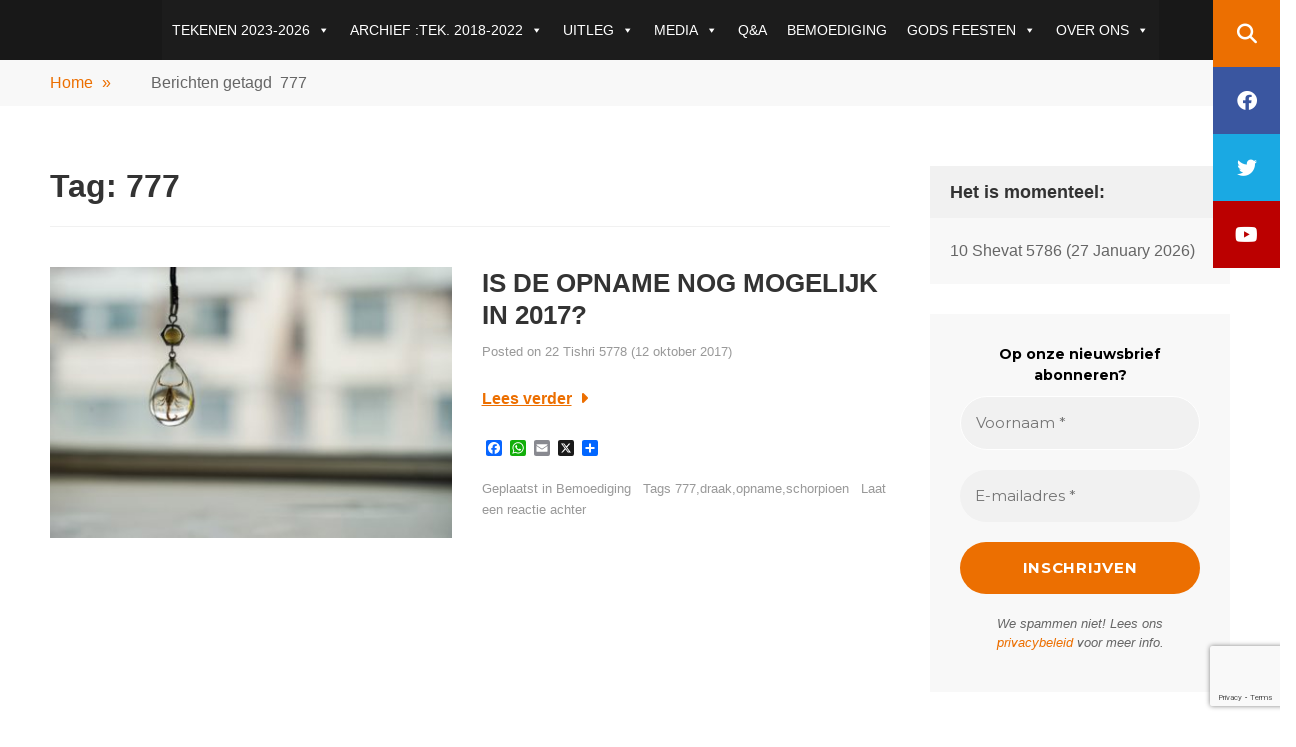

--- FILE ---
content_type: text/html; charset=UTF-8
request_url: https://www.godskalender.nl/tag/777/
body_size: 26892
content:
        <!DOCTYPE html>
        <html  prefix="og: http://ogp.me/ns# fb: http://ogp.me/ns/fb#">
        
<head>
		<meta charset="UTF-8">
		<meta name="viewport" content="width=device-width, initial-scale=1, minimum-scale=1">
		<link rel="profile" href="http://gmpg.org/xfn/11">
		<meta name='robots' content='index, follow, max-image-preview:large, max-snippet:-1, max-video-preview:-1' />

	<!-- This site is optimized with the Yoast SEO plugin v26.8 - https://yoast.com/product/yoast-seo-wordpress/ -->
	<title>777 Archieven - Godskalender</title>
	<link rel="canonical" href="https://www.godskalender.nl/tag/777/" />
	<meta name="twitter:card" content="summary_large_image" />
	<meta name="twitter:title" content="777 Archieven - Godskalender" />
	<meta name="twitter:site" content="@godskalender" />
	<script type="application/ld+json" class="yoast-schema-graph">{"@context":"https://schema.org","@graph":[{"@type":"CollectionPage","@id":"https://www.godskalender.nl/tag/777/","url":"https://www.godskalender.nl/tag/777/","name":"777 Archieven - Godskalender","isPartOf":{"@id":"https://www.godskalender.nl/#website"},"primaryImageOfPage":{"@id":"https://www.godskalender.nl/tag/777/#primaryimage"},"image":{"@id":"https://www.godskalender.nl/tag/777/#primaryimage"},"thumbnailUrl":"https://www.godskalender.nl/wp-content/uploads/2017/10/pexels-photo-264871.jpg","breadcrumb":{"@id":"https://www.godskalender.nl/tag/777/#breadcrumb"},"inLanguage":"nl-NL"},{"@type":"ImageObject","inLanguage":"nl-NL","@id":"https://www.godskalender.nl/tag/777/#primaryimage","url":"https://www.godskalender.nl/wp-content/uploads/2017/10/pexels-photo-264871.jpg","contentUrl":"https://www.godskalender.nl/wp-content/uploads/2017/10/pexels-photo-264871.jpg","width":6000,"height":4000,"caption":"Schorpioen"},{"@type":"BreadcrumbList","@id":"https://www.godskalender.nl/tag/777/#breadcrumb","itemListElement":[{"@type":"ListItem","position":1,"name":"Home","item":"https://www.godskalender.nl/"},{"@type":"ListItem","position":2,"name":"777"}]},{"@type":"WebSite","@id":"https://www.godskalender.nl/#website","url":"https://www.godskalender.nl/","name":"Godskalender","description":"","publisher":{"@id":"https://www.godskalender.nl/#organization"},"potentialAction":[{"@type":"SearchAction","target":{"@type":"EntryPoint","urlTemplate":"https://www.godskalender.nl/?s={search_term_string}"},"query-input":{"@type":"PropertyValueSpecification","valueRequired":true,"valueName":"search_term_string"}}],"inLanguage":"nl-NL"},{"@type":"Organization","@id":"https://www.godskalender.nl/#organization","name":"Godskalender","url":"https://www.godskalender.nl/","logo":{"@type":"ImageObject","inLanguage":"nl-NL","@id":"https://www.godskalender.nl/#/schema/logo/image/","url":"https://www.godskalender.nl/wp-content/uploads/2017/02/cropped-zandloper.jpg","contentUrl":"https://www.godskalender.nl/wp-content/uploads/2017/02/cropped-zandloper.jpg","width":512,"height":512,"caption":"Godskalender"},"image":{"@id":"https://www.godskalender.nl/#/schema/logo/image/"},"sameAs":["https://www.facebook.com/godskalender","https://x.com/godskalender","https://www.instagram.com/godskalender/"]}]}</script>
	<!-- / Yoast SEO plugin. -->


<link rel='dns-prefetch' href='//static.addtoany.com' />
<link rel="alternate" type="application/rss+xml" title="Godskalender &raquo; feed" href="https://www.godskalender.nl/feed/" />
<link rel="alternate" type="application/rss+xml" title="Godskalender &raquo; reacties feed" href="https://www.godskalender.nl/comments/feed/" />
<link rel="alternate" type="application/rss+xml" title="Godskalender &raquo; 777 tag feed" href="https://www.godskalender.nl/tag/777/feed/" />
<style id='wp-img-auto-sizes-contain-inline-css' type='text/css'>
img:is([sizes=auto i],[sizes^="auto," i]){contain-intrinsic-size:3000px 1500px}
/*# sourceURL=wp-img-auto-sizes-contain-inline-css */
</style>
<style id='wp-emoji-styles-inline-css' type='text/css'>

	img.wp-smiley, img.emoji {
		display: inline !important;
		border: none !important;
		box-shadow: none !important;
		height: 1em !important;
		width: 1em !important;
		margin: 0 0.07em !important;
		vertical-align: -0.1em !important;
		background: none !important;
		padding: 0 !important;
	}
/*# sourceURL=wp-emoji-styles-inline-css */
</style>
<style id='wp-block-library-inline-css' type='text/css'>
:root{--wp-block-synced-color:#7a00df;--wp-block-synced-color--rgb:122,0,223;--wp-bound-block-color:var(--wp-block-synced-color);--wp-editor-canvas-background:#ddd;--wp-admin-theme-color:#007cba;--wp-admin-theme-color--rgb:0,124,186;--wp-admin-theme-color-darker-10:#006ba1;--wp-admin-theme-color-darker-10--rgb:0,107,160.5;--wp-admin-theme-color-darker-20:#005a87;--wp-admin-theme-color-darker-20--rgb:0,90,135;--wp-admin-border-width-focus:2px}@media (min-resolution:192dpi){:root{--wp-admin-border-width-focus:1.5px}}.wp-element-button{cursor:pointer}:root .has-very-light-gray-background-color{background-color:#eee}:root .has-very-dark-gray-background-color{background-color:#313131}:root .has-very-light-gray-color{color:#eee}:root .has-very-dark-gray-color{color:#313131}:root .has-vivid-green-cyan-to-vivid-cyan-blue-gradient-background{background:linear-gradient(135deg,#00d084,#0693e3)}:root .has-purple-crush-gradient-background{background:linear-gradient(135deg,#34e2e4,#4721fb 50%,#ab1dfe)}:root .has-hazy-dawn-gradient-background{background:linear-gradient(135deg,#faaca8,#dad0ec)}:root .has-subdued-olive-gradient-background{background:linear-gradient(135deg,#fafae1,#67a671)}:root .has-atomic-cream-gradient-background{background:linear-gradient(135deg,#fdd79a,#004a59)}:root .has-nightshade-gradient-background{background:linear-gradient(135deg,#330968,#31cdcf)}:root .has-midnight-gradient-background{background:linear-gradient(135deg,#020381,#2874fc)}:root{--wp--preset--font-size--normal:16px;--wp--preset--font-size--huge:42px}.has-regular-font-size{font-size:1em}.has-larger-font-size{font-size:2.625em}.has-normal-font-size{font-size:var(--wp--preset--font-size--normal)}.has-huge-font-size{font-size:var(--wp--preset--font-size--huge)}.has-text-align-center{text-align:center}.has-text-align-left{text-align:left}.has-text-align-right{text-align:right}.has-fit-text{white-space:nowrap!important}#end-resizable-editor-section{display:none}.aligncenter{clear:both}.items-justified-left{justify-content:flex-start}.items-justified-center{justify-content:center}.items-justified-right{justify-content:flex-end}.items-justified-space-between{justify-content:space-between}.screen-reader-text{border:0;clip-path:inset(50%);height:1px;margin:-1px;overflow:hidden;padding:0;position:absolute;width:1px;word-wrap:normal!important}.screen-reader-text:focus{background-color:#ddd;clip-path:none;color:#444;display:block;font-size:1em;height:auto;left:5px;line-height:normal;padding:15px 23px 14px;text-decoration:none;top:5px;width:auto;z-index:100000}html :where(.has-border-color){border-style:solid}html :where([style*=border-top-color]){border-top-style:solid}html :where([style*=border-right-color]){border-right-style:solid}html :where([style*=border-bottom-color]){border-bottom-style:solid}html :where([style*=border-left-color]){border-left-style:solid}html :where([style*=border-width]){border-style:solid}html :where([style*=border-top-width]){border-top-style:solid}html :where([style*=border-right-width]){border-right-style:solid}html :where([style*=border-bottom-width]){border-bottom-style:solid}html :where([style*=border-left-width]){border-left-style:solid}html :where(img[class*=wp-image-]){height:auto;max-width:100%}:where(figure){margin:0 0 1em}html :where(.is-position-sticky){--wp-admin--admin-bar--position-offset:var(--wp-admin--admin-bar--height,0px)}@media screen and (max-width:600px){html :where(.is-position-sticky){--wp-admin--admin-bar--position-offset:0px}}

/*# sourceURL=wp-block-library-inline-css */
</style><style id='global-styles-inline-css' type='text/css'>
:root{--wp--preset--aspect-ratio--square: 1;--wp--preset--aspect-ratio--4-3: 4/3;--wp--preset--aspect-ratio--3-4: 3/4;--wp--preset--aspect-ratio--3-2: 3/2;--wp--preset--aspect-ratio--2-3: 2/3;--wp--preset--aspect-ratio--16-9: 16/9;--wp--preset--aspect-ratio--9-16: 9/16;--wp--preset--color--black: #111111;--wp--preset--color--cyan-bluish-gray: #abb8c3;--wp--preset--color--white: #ffffff;--wp--preset--color--pale-pink: #f78da7;--wp--preset--color--vivid-red: #cf2e2e;--wp--preset--color--luminous-vivid-orange: #ff6900;--wp--preset--color--luminous-vivid-amber: #fcb900;--wp--preset--color--light-green-cyan: #7bdcb5;--wp--preset--color--vivid-green-cyan: #00d084;--wp--preset--color--pale-cyan-blue: #8ed1fc;--wp--preset--color--vivid-cyan-blue: #0693e3;--wp--preset--color--vivid-purple: #9b51e0;--wp--preset--color--gray: #f4f4f4;--wp--preset--color--blue: 1b8be0;--wp--preset--color--orange: #e7b507;--wp--preset--gradient--vivid-cyan-blue-to-vivid-purple: linear-gradient(135deg,rgb(6,147,227) 0%,rgb(155,81,224) 100%);--wp--preset--gradient--light-green-cyan-to-vivid-green-cyan: linear-gradient(135deg,rgb(122,220,180) 0%,rgb(0,208,130) 100%);--wp--preset--gradient--luminous-vivid-amber-to-luminous-vivid-orange: linear-gradient(135deg,rgb(252,185,0) 0%,rgb(255,105,0) 100%);--wp--preset--gradient--luminous-vivid-orange-to-vivid-red: linear-gradient(135deg,rgb(255,105,0) 0%,rgb(207,46,46) 100%);--wp--preset--gradient--very-light-gray-to-cyan-bluish-gray: linear-gradient(135deg,rgb(238,238,238) 0%,rgb(169,184,195) 100%);--wp--preset--gradient--cool-to-warm-spectrum: linear-gradient(135deg,rgb(74,234,220) 0%,rgb(151,120,209) 20%,rgb(207,42,186) 40%,rgb(238,44,130) 60%,rgb(251,105,98) 80%,rgb(254,248,76) 100%);--wp--preset--gradient--blush-light-purple: linear-gradient(135deg,rgb(255,206,236) 0%,rgb(152,150,240) 100%);--wp--preset--gradient--blush-bordeaux: linear-gradient(135deg,rgb(254,205,165) 0%,rgb(254,45,45) 50%,rgb(107,0,62) 100%);--wp--preset--gradient--luminous-dusk: linear-gradient(135deg,rgb(255,203,112) 0%,rgb(199,81,192) 50%,rgb(65,88,208) 100%);--wp--preset--gradient--pale-ocean: linear-gradient(135deg,rgb(255,245,203) 0%,rgb(182,227,212) 50%,rgb(51,167,181) 100%);--wp--preset--gradient--electric-grass: linear-gradient(135deg,rgb(202,248,128) 0%,rgb(113,206,126) 100%);--wp--preset--gradient--midnight: linear-gradient(135deg,rgb(2,3,129) 0%,rgb(40,116,252) 100%);--wp--preset--font-size--small: 14px;--wp--preset--font-size--medium: 20px;--wp--preset--font-size--large: 42px;--wp--preset--font-size--x-large: 42px;--wp--preset--font-size--normal: 18px;--wp--preset--font-size--huge: 54px;--wp--preset--spacing--20: 0.44rem;--wp--preset--spacing--30: 0.67rem;--wp--preset--spacing--40: 1rem;--wp--preset--spacing--50: 1.5rem;--wp--preset--spacing--60: 2.25rem;--wp--preset--spacing--70: 3.38rem;--wp--preset--spacing--80: 5.06rem;--wp--preset--shadow--natural: 6px 6px 9px rgba(0, 0, 0, 0.2);--wp--preset--shadow--deep: 12px 12px 50px rgba(0, 0, 0, 0.4);--wp--preset--shadow--sharp: 6px 6px 0px rgba(0, 0, 0, 0.2);--wp--preset--shadow--outlined: 6px 6px 0px -3px rgb(255, 255, 255), 6px 6px rgb(0, 0, 0);--wp--preset--shadow--crisp: 6px 6px 0px rgb(0, 0, 0);}:where(.is-layout-flex){gap: 0.5em;}:where(.is-layout-grid){gap: 0.5em;}body .is-layout-flex{display: flex;}.is-layout-flex{flex-wrap: wrap;align-items: center;}.is-layout-flex > :is(*, div){margin: 0;}body .is-layout-grid{display: grid;}.is-layout-grid > :is(*, div){margin: 0;}:where(.wp-block-columns.is-layout-flex){gap: 2em;}:where(.wp-block-columns.is-layout-grid){gap: 2em;}:where(.wp-block-post-template.is-layout-flex){gap: 1.25em;}:where(.wp-block-post-template.is-layout-grid){gap: 1.25em;}.has-black-color{color: var(--wp--preset--color--black) !important;}.has-cyan-bluish-gray-color{color: var(--wp--preset--color--cyan-bluish-gray) !important;}.has-white-color{color: var(--wp--preset--color--white) !important;}.has-pale-pink-color{color: var(--wp--preset--color--pale-pink) !important;}.has-vivid-red-color{color: var(--wp--preset--color--vivid-red) !important;}.has-luminous-vivid-orange-color{color: var(--wp--preset--color--luminous-vivid-orange) !important;}.has-luminous-vivid-amber-color{color: var(--wp--preset--color--luminous-vivid-amber) !important;}.has-light-green-cyan-color{color: var(--wp--preset--color--light-green-cyan) !important;}.has-vivid-green-cyan-color{color: var(--wp--preset--color--vivid-green-cyan) !important;}.has-pale-cyan-blue-color{color: var(--wp--preset--color--pale-cyan-blue) !important;}.has-vivid-cyan-blue-color{color: var(--wp--preset--color--vivid-cyan-blue) !important;}.has-vivid-purple-color{color: var(--wp--preset--color--vivid-purple) !important;}.has-black-background-color{background-color: var(--wp--preset--color--black) !important;}.has-cyan-bluish-gray-background-color{background-color: var(--wp--preset--color--cyan-bluish-gray) !important;}.has-white-background-color{background-color: var(--wp--preset--color--white) !important;}.has-pale-pink-background-color{background-color: var(--wp--preset--color--pale-pink) !important;}.has-vivid-red-background-color{background-color: var(--wp--preset--color--vivid-red) !important;}.has-luminous-vivid-orange-background-color{background-color: var(--wp--preset--color--luminous-vivid-orange) !important;}.has-luminous-vivid-amber-background-color{background-color: var(--wp--preset--color--luminous-vivid-amber) !important;}.has-light-green-cyan-background-color{background-color: var(--wp--preset--color--light-green-cyan) !important;}.has-vivid-green-cyan-background-color{background-color: var(--wp--preset--color--vivid-green-cyan) !important;}.has-pale-cyan-blue-background-color{background-color: var(--wp--preset--color--pale-cyan-blue) !important;}.has-vivid-cyan-blue-background-color{background-color: var(--wp--preset--color--vivid-cyan-blue) !important;}.has-vivid-purple-background-color{background-color: var(--wp--preset--color--vivid-purple) !important;}.has-black-border-color{border-color: var(--wp--preset--color--black) !important;}.has-cyan-bluish-gray-border-color{border-color: var(--wp--preset--color--cyan-bluish-gray) !important;}.has-white-border-color{border-color: var(--wp--preset--color--white) !important;}.has-pale-pink-border-color{border-color: var(--wp--preset--color--pale-pink) !important;}.has-vivid-red-border-color{border-color: var(--wp--preset--color--vivid-red) !important;}.has-luminous-vivid-orange-border-color{border-color: var(--wp--preset--color--luminous-vivid-orange) !important;}.has-luminous-vivid-amber-border-color{border-color: var(--wp--preset--color--luminous-vivid-amber) !important;}.has-light-green-cyan-border-color{border-color: var(--wp--preset--color--light-green-cyan) !important;}.has-vivid-green-cyan-border-color{border-color: var(--wp--preset--color--vivid-green-cyan) !important;}.has-pale-cyan-blue-border-color{border-color: var(--wp--preset--color--pale-cyan-blue) !important;}.has-vivid-cyan-blue-border-color{border-color: var(--wp--preset--color--vivid-cyan-blue) !important;}.has-vivid-purple-border-color{border-color: var(--wp--preset--color--vivid-purple) !important;}.has-vivid-cyan-blue-to-vivid-purple-gradient-background{background: var(--wp--preset--gradient--vivid-cyan-blue-to-vivid-purple) !important;}.has-light-green-cyan-to-vivid-green-cyan-gradient-background{background: var(--wp--preset--gradient--light-green-cyan-to-vivid-green-cyan) !important;}.has-luminous-vivid-amber-to-luminous-vivid-orange-gradient-background{background: var(--wp--preset--gradient--luminous-vivid-amber-to-luminous-vivid-orange) !important;}.has-luminous-vivid-orange-to-vivid-red-gradient-background{background: var(--wp--preset--gradient--luminous-vivid-orange-to-vivid-red) !important;}.has-very-light-gray-to-cyan-bluish-gray-gradient-background{background: var(--wp--preset--gradient--very-light-gray-to-cyan-bluish-gray) !important;}.has-cool-to-warm-spectrum-gradient-background{background: var(--wp--preset--gradient--cool-to-warm-spectrum) !important;}.has-blush-light-purple-gradient-background{background: var(--wp--preset--gradient--blush-light-purple) !important;}.has-blush-bordeaux-gradient-background{background: var(--wp--preset--gradient--blush-bordeaux) !important;}.has-luminous-dusk-gradient-background{background: var(--wp--preset--gradient--luminous-dusk) !important;}.has-pale-ocean-gradient-background{background: var(--wp--preset--gradient--pale-ocean) !important;}.has-electric-grass-gradient-background{background: var(--wp--preset--gradient--electric-grass) !important;}.has-midnight-gradient-background{background: var(--wp--preset--gradient--midnight) !important;}.has-small-font-size{font-size: var(--wp--preset--font-size--small) !important;}.has-medium-font-size{font-size: var(--wp--preset--font-size--medium) !important;}.has-large-font-size{font-size: var(--wp--preset--font-size--large) !important;}.has-x-large-font-size{font-size: var(--wp--preset--font-size--x-large) !important;}
/*# sourceURL=global-styles-inline-css */
</style>

<style id='classic-theme-styles-inline-css' type='text/css'>
/*! This file is auto-generated */
.wp-block-button__link{color:#fff;background-color:#32373c;border-radius:9999px;box-shadow:none;text-decoration:none;padding:calc(.667em + 2px) calc(1.333em + 2px);font-size:1.125em}.wp-block-file__button{background:#32373c;color:#fff;text-decoration:none}
/*# sourceURL=/wp-includes/css/classic-themes.min.css */
</style>
<link rel='stylesheet' id='dashicons-css' href='https://www.godskalender.nl/wp-includes/css/dashicons.min.css?ver=6.9' type='text/css' media='all' />
<link rel='stylesheet' id='catchwebtools-to-top-css' href='https://www.godskalender.nl/wp-content/plugins/catch-web-tools/to-top/public/css/catchwebtools-to-top-public.css?ver=1.0.0' type='text/css' media='all' />
<link rel='stylesheet' id='cwt-styles-css' href='https://www.godskalender.nl/wp-content/plugins/catch-web-tools/css/cwt-styles.css?ver=1' type='text/css' media='all' />
<link rel='stylesheet' id='contact-form-7-css' href='https://www.godskalender.nl/wp-content/plugins/contact-form-7/includes/css/styles.css?ver=6.1.4' type='text/css' media='all' />
<link rel='stylesheet' id='yop-public-css' href='https://www.godskalender.nl/wp-content/plugins/yop-poll/public/assets/css/yop-poll-public-6.5.39.css?ver=6.9' type='text/css' media='all' />
<link rel='stylesheet' id='megamenu-css' href='https://www.godskalender.nl/wp-content/uploads/maxmegamenu/style.css?ver=03ccc1' type='text/css' media='all' />
<link rel='stylesheet' id='megamenu-genericons-css' href='https://www.godskalender.nl/wp-content/plugins/megamenu-pro/icons/genericons/genericons/genericons.css?ver=2.4.4' type='text/css' media='all' />
<link rel='stylesheet' id='megamenu-fontawesome-css' href='https://www.godskalender.nl/wp-content/plugins/megamenu-pro/icons/fontawesome/css/font-awesome.min.css?ver=2.4.4' type='text/css' media='all' />
<link rel='stylesheet' id='megamenu-fontawesome5-css' href='https://www.godskalender.nl/wp-content/plugins/megamenu-pro/icons/fontawesome5/css/all.min.css?ver=2.4.4' type='text/css' media='all' />
<link rel='stylesheet' id='megamenu-fontawesome6-css' href='https://www.godskalender.nl/wp-content/plugins/megamenu-pro/icons/fontawesome6/css/all.min.css?ver=2.4.4' type='text/css' media='all' />
<link rel='stylesheet' id='sidr-dark-css' href='https://www.godskalender.nl/wp-content/themes/fabulous-fluid/css/jquery.sidr.dark.min.css?ver=2.1.0' type='text/css' media='all' />
<link rel='stylesheet' id='chld_thm_cfg_parent-css' href='https://www.godskalender.nl/wp-content/themes/fabulous-fluid/style.css?ver=6.9' type='text/css' media='all' />
<link rel='stylesheet' id='font-awesome-css' href='https://www.godskalender.nl/wp-content/plugins/magee-shortcodes/assets/font-awesome/css/font-awesome.min.css?ver=4.4.0' type='text/css' media='' />
<link rel='stylesheet' id='fabulous-fluid-fonts-css' href='https://www.godskalender.nl/wp-content/fonts/b07bb343b809b9e34a6d2a9a525c5d14.css?ver=1.0.0' type='text/css' media='all' />
<link rel='stylesheet' id='fabulous-fluid-style-css' href='https://www.godskalender.nl/wp-content/themes/fabulous-fluid-child/style.css?ver=1.5.1.1769358392' type='text/css' media='all' />
<link rel='stylesheet' id='fabulous-fluid-block-style-css' href='https://www.godskalender.nl/wp-content/themes/fabulous-fluid/css/blocks.css?ver=20251218-85335' type='text/css' media='all' />
<link rel='stylesheet' id='addtoany-css' href='https://www.godskalender.nl/wp-content/plugins/add-to-any/addtoany.min.css?ver=1.16' type='text/css' media='all' />
<script type="text/javascript" id="addtoany-core-js-before">
/* <![CDATA[ */
window.a2a_config=window.a2a_config||{};a2a_config.callbacks=[];a2a_config.overlays=[];a2a_config.templates={};a2a_localize = {
	Share: "Delen",
	Save: "Opslaan",
	Subscribe: "Inschrijven",
	Email: "E-mail",
	Bookmark: "Bookmark",
	ShowAll: "Alles weergeven",
	ShowLess: "Niet alles weergeven",
	FindServices: "Vind dienst(en)",
	FindAnyServiceToAddTo: "Vind direct een dienst om aan toe te voegen",
	PoweredBy: "Mede mogelijk gemaakt door",
	ShareViaEmail: "Delen per e-mail",
	SubscribeViaEmail: "Abonneren via e-mail",
	BookmarkInYourBrowser: "Bookmark in je browser",
	BookmarkInstructions: "Druk op Ctrl+D of \u2318+D om deze pagina te bookmarken",
	AddToYourFavorites: "Voeg aan je favorieten toe",
	SendFromWebOrProgram: "Stuur vanuit elk e-mailadres of e-mail programma",
	EmailProgram: "E-mail programma",
	More: "Meer&#8230;",
	ThanksForSharing: "Bedankt voor het delen!",
	ThanksForFollowing: "Dank voor het volgen!"
};


//# sourceURL=addtoany-core-js-before
/* ]]> */
</script>
<script type="text/javascript" defer src="https://static.addtoany.com/menu/page.js" id="addtoany-core-js"></script>
<script type="text/javascript" src="https://www.godskalender.nl/wp-includes/js/jquery/jquery.min.js?ver=3.7.1" id="jquery-core-js"></script>
<script type="text/javascript" src="https://www.godskalender.nl/wp-includes/js/jquery/jquery-migrate.min.js?ver=3.4.1" id="jquery-migrate-js"></script>
<script type="text/javascript" defer src="https://www.godskalender.nl/wp-content/plugins/add-to-any/addtoany.min.js?ver=1.1" id="addtoany-jquery-js"></script>
<script type="text/javascript" id="catchwebtools-to-top-js-extra">
/* <![CDATA[ */
var catchwebtools_to_top_options = {"status":"1","scroll_offset":"100","icon_opacity":"50","style":"icon","icon_type":"dashicons-arrow-up-alt2","icon_color":"#ffffff","icon_bg_color":"#000000","icon_size":"30","border_radius":"5","image":"https://www.godskalender.nl/wp-content/plugins/catch-web-tools/to-top/admin/images/default.png","image_width":"20","image_alt":"","location":"bottom-right","margin_x":"20","margin_y":"20","show_on_admin":"0","enable_autohide":"0","autohide_time":"2","enable_hide_small_device":"0","small_device_max_width":"640","reset":"0"};
//# sourceURL=catchwebtools-to-top-js-extra
/* ]]> */
</script>
<script type="text/javascript" src="https://www.godskalender.nl/wp-content/plugins/catch-web-tools/to-top/public/js/catchwebtools-to-top-public.js?ver=1.0.0" id="catchwebtools-to-top-js"></script>
<script type="text/javascript" id="yop-public-js-extra">
/* <![CDATA[ */
var objectL10n = {"yopPollParams":{"urlParams":{"ajax":"https://www.godskalender.nl/wp-admin/admin-ajax.php","wpLogin":"https://www.godskalender.nl/wp-login.php?redirect_to=https%3A%2F%2Fwww.godskalender.nl%2Fwp-admin%2Fadmin-ajax.php%3Faction%3Dyop_poll_record_wordpress_vote"},"apiParams":{"reCaptcha":{"siteKey":""},"reCaptchaV2Invisible":{"siteKey":""},"reCaptchaV3":{"siteKey":""},"hCaptcha":{"siteKey":""},"cloudflareTurnstile":{"siteKey":""}},"captchaParams":{"imgPath":"https://www.godskalender.nl/wp-content/plugins/yop-poll/public/assets/img/","url":"https://www.godskalender.nl/wp-content/plugins/yop-poll/app.php","accessibilityAlt":"Sound icon","accessibilityTitle":"Accessibility option: listen to a question and answer it!","accessibilityDescription":"Type below the \u003Cstrong\u003Eanswer\u003C/strong\u003E to what you hear. Numbers or words:","explanation":"Click or touch the \u003Cstrong\u003EANSWER\u003C/strong\u003E","refreshAlt":"Refresh/reload icon","refreshTitle":"Refresh/reload: get new images and accessibility option!"},"voteParams":{"invalidPoll":"Invalid Poll","noAnswersSelected":"No answer selected","minAnswersRequired":"At least {min_answers_allowed} answer(s) required","maxAnswersRequired":"A max of {max_answers_allowed} answer(s) accepted","noAnswerForOther":"No other answer entered","noValueForCustomField":"{custom_field_name} is required","tooManyCharsForCustomField":"Text for {custom_field_name} is too long","consentNotChecked":"You must agree to our terms and conditions","noCaptchaSelected":"Captcha is required","thankYou":"Bedankt voor het stemmen!"},"resultsParams":{"singleVote":"stem","multipleVotes":"stemmen","singleAnswer":"antwoord","multipleAnswers":"antwoorden"}}};
//# sourceURL=yop-public-js-extra
/* ]]> */
</script>
<script type="text/javascript" src="https://www.godskalender.nl/wp-content/plugins/yop-poll/public/assets/js/yop-poll-public-6.5.39.min.js?ver=6.9" id="yop-public-js"></script>
<link rel="https://api.w.org/" href="https://www.godskalender.nl/wp-json/" /><link rel="alternate" title="JSON" type="application/json" href="https://www.godskalender.nl/wp-json/wp/v2/tags/90" /><link rel="EditURI" type="application/rsd+xml" title="RSD" href="https://www.godskalender.nl/xmlrpc.php?rsd" />
<meta name="generator" content="WordPress 6.9" />

		<!-- GA Google Analytics @ https://m0n.co/ga -->
		<script async src="https://www.googletagmanager.com/gtag/js?id=G-PDFPJ1ECGS"></script>
		<script>
			window.dataLayer = window.dataLayer || [];
			function gtag(){dataLayer.push(arguments);}
			gtag('js', new Date());
			gtag('config', 'G-PDFPJ1ECGS');
		</script>

	<style type="text/css" id="custom-background-css">
body.custom-background { background-color: #ffffff; }
</style>
	<link rel="icon" href="https://www.godskalender.nl/wp-content/uploads/2017/02/cropped-zandloper-32x32.jpg" sizes="32x32" />
<link rel="icon" href="https://www.godskalender.nl/wp-content/uploads/2017/02/cropped-zandloper-192x192.jpg" sizes="192x192" />
<link rel="apple-touch-icon" href="https://www.godskalender.nl/wp-content/uploads/2017/02/cropped-zandloper-180x180.jpg" />
<meta name="msapplication-TileImage" content="https://www.godskalender.nl/wp-content/uploads/2017/02/cropped-zandloper-270x270.jpg" />
<!-- This site is optimized with the Catch Web Tools v3.0 - https://catchplugins.com/plugins/catch-web-tools/ -->
<!-- CWT Webmaster Tools -->
<meta name="google-site-verification" content="UA-89609894-1" />

<!-- CWT Opengraph Tools -->

<!-- CWT SEO -->

<!-- CWT Custom CSS -->

<!-- / Catch Web Tools plugin. -->
		<style type="text/css" id="wp-custom-css">
			@media screen and (max-width: 499px) {
  .mailpoet_form_image {
    display: block !important;
  }
}		</style>
		<!-- CWT To Top Custom CSS --><style type='text/css'>#cwt_to_top_scrollup {font-size: 30px; width: 30px; height: 30px;}</style><!-- Godskalender inline CSS Styles -->
<style type="text/css" media="screen" rel="ct-custom-css">
body.custom-background { background-color: #ffffff; }
.site-header .site-branding { position: absolute !important; clip: rect(1px 1px 1px 1px); }
.site-title a, .site-description { position: absolute !important; clip: rect(1px 1px 1px 1px); clip: rect(1px, 1px, 1px, 1px); }
</style>
<style type="text/css">/** Mega Menu CSS: fs **/</style>

    <!-- START - Open Graph and Twitter Card Tags 3.3.8 -->
     <!-- Facebook Open Graph -->
      <meta property="og:locale" content="nl_NL"/>
      <meta property="og:site_name" content="Godskalender"/>
      <meta property="og:title" content="777 Archieven - Godskalender"/>
      <meta property="og:url" content="https://www.godskalender.nl/tag/777/"/>
      <meta property="og:type" content="article"/>
      <meta property="og:description" content="777 Archieven - Godskalender"/>
     <!-- Google+ / Schema.org -->
      <meta itemprop="name" content="777 Archieven - Godskalender"/>
      <meta itemprop="headline" content="777 Archieven - Godskalender"/>
      <meta itemprop="description" content="777 Archieven - Godskalender"/>
      <!--<meta itemprop="publisher" content="Godskalender"/>--> <!-- To solve: The attribute publisher.itemtype has an invalid value. -->
     <!-- Twitter Cards -->
      <meta name="twitter:title" content="777 Archieven - Godskalender"/>
      <meta name="twitter:url" content="https://www.godskalender.nl/tag/777/"/>
      <meta name="twitter:description" content="777 Archieven - Godskalender"/>
      <meta name="twitter:card" content="summary_large_image"/>
     <!-- SEO -->
     <!-- Misc. tags -->
     <!-- is_tag | yoast_seo -->
    <!-- END - Open Graph and Twitter Card Tags 3.3.8 -->
        
    	
			
<link rel='stylesheet' id='mailpoet_public-css' href='https://www.godskalender.nl/wp-content/plugins/mailpoet/assets/dist/css/mailpoet-public.eb66e3ab.css?ver=6.9' type='text/css' media='all' />
<link rel='stylesheet' id='mailpoet_custom_fonts_0-css' href='https://fonts.googleapis.com/css?family=Abril+FatFace%3A400%2C400i%2C700%2C700i%7CAlegreya%3A400%2C400i%2C700%2C700i%7CAlegreya+Sans%3A400%2C400i%2C700%2C700i%7CAmatic+SC%3A400%2C400i%2C700%2C700i%7CAnonymous+Pro%3A400%2C400i%2C700%2C700i%7CArchitects+Daughter%3A400%2C400i%2C700%2C700i%7CArchivo%3A400%2C400i%2C700%2C700i%7CArchivo+Narrow%3A400%2C400i%2C700%2C700i%7CAsap%3A400%2C400i%2C700%2C700i%7CBarlow%3A400%2C400i%2C700%2C700i%7CBioRhyme%3A400%2C400i%2C700%2C700i%7CBonbon%3A400%2C400i%2C700%2C700i%7CCabin%3A400%2C400i%2C700%2C700i%7CCairo%3A400%2C400i%2C700%2C700i%7CCardo%3A400%2C400i%2C700%2C700i%7CChivo%3A400%2C400i%2C700%2C700i%7CConcert+One%3A400%2C400i%2C700%2C700i%7CCormorant%3A400%2C400i%2C700%2C700i%7CCrimson+Text%3A400%2C400i%2C700%2C700i%7CEczar%3A400%2C400i%2C700%2C700i%7CExo+2%3A400%2C400i%2C700%2C700i%7CFira+Sans%3A400%2C400i%2C700%2C700i%7CFjalla+One%3A400%2C400i%2C700%2C700i%7CFrank+Ruhl+Libre%3A400%2C400i%2C700%2C700i%7CGreat+Vibes%3A400%2C400i%2C700%2C700i&#038;ver=6.9' type='text/css' media='all' />
<link rel='stylesheet' id='mailpoet_custom_fonts_1-css' href='https://fonts.googleapis.com/css?family=Heebo%3A400%2C400i%2C700%2C700i%7CIBM+Plex%3A400%2C400i%2C700%2C700i%7CInconsolata%3A400%2C400i%2C700%2C700i%7CIndie+Flower%3A400%2C400i%2C700%2C700i%7CInknut+Antiqua%3A400%2C400i%2C700%2C700i%7CInter%3A400%2C400i%2C700%2C700i%7CKarla%3A400%2C400i%2C700%2C700i%7CLibre+Baskerville%3A400%2C400i%2C700%2C700i%7CLibre+Franklin%3A400%2C400i%2C700%2C700i%7CMontserrat%3A400%2C400i%2C700%2C700i%7CNeuton%3A400%2C400i%2C700%2C700i%7CNotable%3A400%2C400i%2C700%2C700i%7CNothing+You+Could+Do%3A400%2C400i%2C700%2C700i%7CNoto+Sans%3A400%2C400i%2C700%2C700i%7CNunito%3A400%2C400i%2C700%2C700i%7COld+Standard+TT%3A400%2C400i%2C700%2C700i%7COxygen%3A400%2C400i%2C700%2C700i%7CPacifico%3A400%2C400i%2C700%2C700i%7CPoppins%3A400%2C400i%2C700%2C700i%7CProza+Libre%3A400%2C400i%2C700%2C700i%7CPT+Sans%3A400%2C400i%2C700%2C700i%7CPT+Serif%3A400%2C400i%2C700%2C700i%7CRakkas%3A400%2C400i%2C700%2C700i%7CReenie+Beanie%3A400%2C400i%2C700%2C700i%7CRoboto+Slab%3A400%2C400i%2C700%2C700i&#038;ver=6.9' type='text/css' media='all' />
<link rel='stylesheet' id='mailpoet_custom_fonts_2-css' href='https://fonts.googleapis.com/css?family=Ropa+Sans%3A400%2C400i%2C700%2C700i%7CRubik%3A400%2C400i%2C700%2C700i%7CShadows+Into+Light%3A400%2C400i%2C700%2C700i%7CSpace+Mono%3A400%2C400i%2C700%2C700i%7CSpectral%3A400%2C400i%2C700%2C700i%7CSue+Ellen+Francisco%3A400%2C400i%2C700%2C700i%7CTitillium+Web%3A400%2C400i%2C700%2C700i%7CUbuntu%3A400%2C400i%2C700%2C700i%7CVarela%3A400%2C400i%2C700%2C700i%7CVollkorn%3A400%2C400i%2C700%2C700i%7CWork+Sans%3A400%2C400i%2C700%2C700i%7CYatra+One%3A400%2C400i%2C700%2C700i&#038;ver=6.9' type='text/css' media='all' />
</head>

<body class="archive tag tag-90 custom-background wp-embed-responsive wp-theme-fabulous-fluid wp-child-theme-fabulous-fluid-child mega-menu-primary hfeed right-sidebar">
	


			<div id="page" class="hfeed site">
		<a class="skip-link screen-reader-text" href="#content">Skip to content</a>
				<header id="masthead" class="site-header" role="banner">
			<div class="wrapper">
				<div class="site-branding">
				<div class="header-site-details">
						<p class="site-title"><a href="https://www.godskalender.nl/" rel="home">Godskalender</a></p>
					</div><!-- .site-details -->
				</div><!-- .site-branding -->
				<div id="mobile-header">
		    <a id="responsive-menu-button" href="#sidr-main"><span class="mobile-menu-text screen-reader-text">Menu</span></a>
		</div>
					<nav id="site-navigation" class="main-navigation" role="navigation">
				<div id="mega-menu-wrap-primary" class="mega-menu-wrap"><div class="mega-menu-toggle"><div class="mega-toggle-blocks-left"><div class='mega-toggle-block mega-search-block mega-toggle-block-1' id='mega-toggle-block-1'><div class='mega-search-wrap'><form class='mega-search expand-to-right mega-search-closed' action='https://www.godskalender.nl/'>
                        <span class='dashicons dashicons-search search-icon'></span>
                        <input type='submit' value='Search'>
                        <input  type='text' aria-label='Zoek' data-placeholder='Zoek' name='s' />
                        
                    </form></div></div></div><div class="mega-toggle-blocks-center"><div class='mega-toggle-block mega-html-block mega-toggle-block-2' id='mega-toggle-block-2'><h2><p style="color:white">GODSKALENDER</p></h2></div></div><div class="mega-toggle-blocks-right"><div class='mega-toggle-block mega-menu-toggle-animated-block mega-toggle-block-3' id='mega-toggle-block-3'><button aria-label="" class="mega-toggle-animated mega-toggle-animated-slider" type="button" aria-expanded="false">
                  <span class="mega-toggle-animated-box">
                    <span class="mega-toggle-animated-inner"></span>
                  </span>
                </button></div></div></div><ul id="mega-menu-primary" class="mega-menu max-mega-menu mega-menu-horizontal mega-no-js" data-event="hover" data-effect="fade_up" data-effect-speed="200" data-effect-mobile="disabled" data-effect-speed-mobile="0" data-mobile-force-width="false" data-second-click="go" data-document-click="collapse" data-vertical-behaviour="accordion" data-breakpoint="1000" data-unbind="true" data-mobile-state="collapse_all" data-mobile-direction="vertical" data-hover-intent-timeout="300" data-hover-intent-interval="100" data-overlay-desktop="false" data-overlay-mobile="false"><li class="mega-menu-item mega-menu-item-type-post_type mega-menu-item-object-page mega-align-bottom-left mega-menu-flyout mega-has-icon mega-icon-left mega-hide-on-desktop mega-menu-item-7372" id="mega-menu-item-7372"><a class="fas fa-newspaper mega-menu-link" href="https://www.godskalender.nl/nieuwsbrief/" tabindex="0">INSCHRIJVEN NIEUWSBRIEF</a></li><li class="mega-menu-item mega-menu-item-type-post_type mega-menu-item-object-page mega-align-bottom-left mega-menu-flyout mega-has-icon mega-icon-left mega-hide-on-desktop mega-menu-item-8970" id="mega-menu-item-8970"><a class="fa-address-card-o mega-menu-link" href="https://www.godskalender.nl/bestellen-visitekaartjes/" tabindex="0">BESTELLEN EVANGELISATIEKAARTJES</a></li><li class="mega-menu-item mega-menu-item-type-post_type mega-menu-item-object-page mega-align-bottom-left mega-menu-flyout mega-has-icon mega-icon-left mega-hide-on-desktop mega-menu-item-7775" id="mega-menu-item-7775"><a class="fa-gift mega-menu-link" href="https://www.godskalender.nl/een-geschenk-van-god-aan-jou/" tabindex="0">EEN GESCHENK VAN GOD AAN JOU</a></li><li class="mega-menu-item mega-menu-item-type-post_type mega-menu-item-object-page mega-menu-item-has-children mega-align-bottom-left mega-menu-flyout mega-menu-item-11682" id="mega-menu-item-11682"><a class="mega-menu-link" href="https://www.godskalender.nl/wat-kunnen-we-in-2024-verwachten/" aria-expanded="false" tabindex="0">TEKENEN 2023-2026<span class="mega-indicator" aria-hidden="true"></span></a>
<ul class="mega-sub-menu">
<li class="mega-menu-item mega-menu-item-type-post_type mega-menu-item-object-page mega-menu-item-12296" id="mega-menu-item-12296"><a class="mega-menu-link" href="https://www.godskalender.nl/wat-kunnen-we-in-2026-verwachten/">WAT KUNNEN WE IN 2026 VERWACHTEN?</a></li><li class="mega-menu-item mega-menu-item-type-post_type mega-menu-item-object-page mega-menu-item-12152" id="mega-menu-item-12152"><a class="mega-menu-link" href="https://www.godskalender.nl/lijden-of-leiding/">LIJDEN OF LEIDING</a></li><li class="mega-menu-item mega-menu-item-type-post_type mega-menu-item-object-page mega-menu-item-11980" id="mega-menu-item-11980"><a class="mega-menu-link" href="https://www.godskalender.nl/is-abraham-akkoord/">IS ABRAHAM AKKOORD?</a></li><li class="mega-menu-item mega-menu-item-type-post_type mega-menu-item-object-page mega-menu-item-11905" id="mega-menu-item-11905"><a class="mega-menu-link" href="https://www.godskalender.nl/valse-profeet-paus/">WORDT DE NIEUWE PAUS DE VALSE PROFEET?</a></li><li class="mega-menu-item mega-menu-item-type-post_type mega-menu-item-object-page mega-menu-item-11842" id="mega-menu-item-11842"><a class="mega-menu-link" href="https://www.godskalender.nl/waar-wacht-je-nog-op/">WAAR WACHT JE NOG OP?</a></li><li class="mega-menu-item mega-menu-item-type-post_type mega-menu-item-object-page mega-menu-item-11794" id="mega-menu-item-11794"><a class="mega-menu-link" href="https://www.godskalender.nl/wettig-en-overtuigend-bewijs/">WETTIG EN OVERTUIGEND BEWIJS</a></li><li class="mega-menu-item mega-menu-item-type-post_type mega-menu-item-object-page mega-menu-item-11706" id="mega-menu-item-11706"><a class="mega-menu-link" href="https://www.godskalender.nl/wat-kunnen-we-in-2025-verwachten/">WAT KUNNEN WE IN 2025 VERWACHTEN?</a></li><li class="mega-menu-item mega-menu-item-type-post_type mega-menu-item-object-page mega-menu-item-11432" id="mega-menu-item-11432"><a class="mega-menu-link" href="https://www.godskalender.nl/troost-voor-vandaag-hoop-voor-morgen/">TROOST VOOR VANDAAG, HOOP VOOR MORGEN!</a></li><li class="mega-menu-item mega-menu-item-type-post_type mega-menu-item-object-page mega-menu-item-11358" id="mega-menu-item-11358"><a class="mega-menu-link" href="https://www.godskalender.nl/wees-gezegend-in-deze-tijd/">WEES GEZEGEND IN DEZE TIJD!</a></li><li class="mega-menu-item mega-menu-item-type-post_type mega-menu-item-object-page mega-menu-item-11249" id="mega-menu-item-11249"><a class="mega-menu-link" href="https://www.godskalender.nl/bijna/">LEVEN AAN DE RAND VAN DE EEUWIGHEID</a></li><li class="mega-menu-item mega-menu-item-type-post_type mega-menu-item-object-page mega-menu-item-11151" id="mega-menu-item-11151"><a class="mega-menu-link" href="https://www.godskalender.nl/ik-vertrek/">IK VERTREK: DE OPNAME IS TOCH ERVOOR?</a></li><li class="mega-menu-item mega-menu-item-type-post_type mega-menu-item-object-page mega-menu-item-11152" id="mega-menu-item-11152"><a class="mega-menu-link" href="https://www.godskalender.nl/waarom-staat-de-bijbel-vol-met-profetie/">WAAROM STAAT DE BIJBEL VOL MET PROFETIE?</a></li><li class="mega-menu-item mega-menu-item-type-post_type mega-menu-item-object-page mega-menu-item-10820" id="mega-menu-item-10820"><a class="mega-menu-link" href="https://www.godskalender.nl/openbaring-een-complot-theorie/">OPENBARING: EEN COMPLOT-THEORIE?</a></li><li class="mega-menu-item mega-menu-item-type-post_type mega-menu-item-object-page mega-menu-item-10754" id="mega-menu-item-10754"><a class="mega-menu-link" href="https://www.godskalender.nl/de-bruiloft-in-kana/">DE BRUILOFT IN KANA</a></li><li class="mega-menu-item mega-menu-item-type-post_type mega-menu-item-object-page mega-menu-item-10667" id="mega-menu-item-10667"><a class="mega-menu-link" href="https://www.godskalender.nl/israel-gods-oogappel/">ISRAËL: GODS OOGAPPEL</a></li><li class="mega-menu-item mega-menu-item-type-post_type mega-menu-item-object-page mega-menu-item-10668" id="mega-menu-item-10668"><a class="mega-menu-link" href="https://www.godskalender.nl/de-laatste-kans-voor-rens/">DE LAATSTE KANS VOOR RENS</a></li><li class="mega-menu-item mega-menu-item-type-post_type mega-menu-item-object-page mega-menu-item-10593" id="mega-menu-item-10593"><a class="mega-menu-link" href="https://www.godskalender.nl/hoe-lang-zult-gij-aan-beide-zijden-mank-gaan/">HOE LANG ZULT GIJ AAN BEIDE ZIJDEN MANK GAAN?</a></li><li class="mega-menu-item mega-menu-item-type-post_type mega-menu-item-object-page mega-menu-item-10448" id="mega-menu-item-10448"><a class="mega-menu-link" href="https://www.godskalender.nl/ik-zie-ik-zie-wat-jij-ook-ziet/">IK ZIE, IK ZIE, WAT JIJ OOK ZIET!</a></li><li class="mega-menu-item mega-menu-item-type-post_type mega-menu-item-object-page mega-menu-item-10341" id="mega-menu-item-10341"><a class="mega-menu-link" href="https://www.godskalender.nl/genderdiversiteit-grote-verwarring-of-bijbelse-zekerheid/">GENDERDIVERSITEIT, GROTE VERWARRING OF BIJBELSE ZEKERHEID?</a></li><li class="mega-menu-item mega-menu-item-type-post_type mega-menu-item-object-page mega-menu-item-10234" id="mega-menu-item-10234"><a class="mega-menu-link" href="https://www.godskalender.nl/komt-de-messias-in-2030/">KOMT DE MESSIAS IN 2030?</a></li><li class="mega-menu-item mega-menu-item-type-post_type mega-menu-item-object-page mega-menu-item-10189" id="mega-menu-item-10189"><a class="mega-menu-link" href="https://www.godskalender.nl/titanic-re-release/">TITANIC RE-RELEASE</a></li><li class="mega-menu-item mega-menu-item-type-post_type mega-menu-item-object-page mega-menu-item-10137" id="mega-menu-item-10137"><a class="mega-menu-link" href="https://www.godskalender.nl/leven-we-in-de-dagen-van-lot/">LEVEN WE IN DE DAGEN VAN LOT?</a></li><li class="mega-menu-item mega-menu-item-type-post_type mega-menu-item-object-page mega-menu-item-10030" id="mega-menu-item-10030"><a class="mega-menu-link" href="https://www.godskalender.nl/wat-kunnen-we-in-2023-verwachten/">WAT KUNNEN WE IN 2023 VERWACHTEN?</a></li></ul>
</li><li class="mega-menu-item mega-menu-item-type-post_type mega-menu-item-object-page mega-menu-item-has-children mega-align-bottom-left mega-menu-flyout mega-menu-item-4606" id="mega-menu-item-4606"><a class="mega-menu-link" href="https://www.godskalender.nl/wat-kunnen-we-in-2020-verwachten/" aria-expanded="false" tabindex="0">ARCHIEF :TEK. 2018-2022<span class="mega-indicator" aria-hidden="true"></span></a>
<ul class="mega-sub-menu">
<li class="mega-menu-item mega-menu-item-type-post_type mega-menu-item-object-page mega-menu-item-9923" id="mega-menu-item-9923"><a class="mega-menu-link" href="https://www.godskalender.nl/complottheorie-of-rinkelende-alarmbellen/">COMPLOTTHEORIE OF RINKELENDE ALARMBELLEN?</a></li><li class="mega-menu-item mega-menu-item-type-post_type mega-menu-item-object-page mega-menu-item-9667" id="mega-menu-item-9667"><a class="mega-menu-link" href="https://www.godskalender.nl/in-de-gloria-in-de-gloria/">IN DE GLORIA, IN DE GLORIA</a></li><li class="mega-menu-item mega-menu-item-type-post_type mega-menu-item-object-page mega-menu-item-8871" id="mega-menu-item-8871"><a class="mega-menu-link" href="https://www.godskalender.nl/het-toneel-staat-klaar/">HET TONEEL STAAT KLAAR, KAN HET GORDIJN OPEN?</a></li><li class="mega-menu-item mega-menu-item-type-post_type mega-menu-item-object-page mega-menu-item-8533" id="mega-menu-item-8533"><a class="mega-menu-link" href="https://www.godskalender.nl/het-patroon-van-de-opname/">HET PATROON VAN DE OPNAME</a></li><li class="mega-menu-item mega-menu-item-type-post_type mega-menu-item-object-page mega-menu-item-8025" id="mega-menu-item-8025"><a class="mega-menu-link" href="https://www.godskalender.nl/de-russische-beer-is-los/">DE RUSSISCHE BEER IS LOS!</a></li><li class="mega-menu-item mega-menu-item-type-post_type mega-menu-item-object-page mega-menu-item-11681" id="mega-menu-item-11681"><a class="mega-menu-link" href="https://www.godskalender.nl/wat-kunnen-we-in-2022-verwachten/">WAT KUNNEN WE IN 2022 VERWACHTEN?</a></li><li class="mega-menu-item mega-menu-item-type-post_type mega-menu-item-object-page mega-menu-item-7774" id="mega-menu-item-7774"><a class="mega-menu-link" href="https://www.godskalender.nl/een-geschenk-van-god-aan-jou/">EEN GESCHENK VAN GOD AAN JOU</a></li><li class="mega-menu-item mega-menu-item-type-post_type mega-menu-item-object-page mega-menu-item-7719" id="mega-menu-item-7719"><a class="mega-menu-link" href="https://www.godskalender.nl/je-wordt-verwacht/">JE WORDT VERWACHT</a></li><li class="mega-menu-item mega-menu-item-type-post_type mega-menu-item-object-page mega-menu-item-7523" id="mega-menu-item-7523"><a class="mega-menu-link" href="https://www.godskalender.nl/brief-voor-jou-3/">BRIEF VOOR JOU</a></li><li class="mega-menu-item mega-menu-item-type-post_type mega-menu-item-object-page mega-menu-item-7524" id="mega-menu-item-7524"><a class="mega-menu-link" href="https://www.godskalender.nl/iemand-weet-het-wel/">IEMAND WEET HET WEL!</a></li><li class="mega-menu-item mega-menu-item-type-post_type mega-menu-item-object-page mega-menu-item-7285" id="mega-menu-item-7285"><a class="mega-menu-link" href="https://www.godskalender.nl/heb-jij-je-qr-code-al/">HEB JIJ JE QR-CODE AL?</a></li><li class="mega-menu-item mega-menu-item-type-post_type mega-menu-item-object-page mega-menu-item-7097" id="mega-menu-item-7097"><a class="mega-menu-link" href="https://www.godskalender.nl/je-ziet-het-pas-als-je-het-spoor-hebt/">JE ZIET HET PAS, ALS JE HET JUISTE SPOOR HEBT</a></li><li class="mega-menu-item mega-menu-item-type-post_type mega-menu-item-object-page mega-menu-item-6872" id="mega-menu-item-6872"><a class="mega-menu-link" href="https://www.godskalender.nl/het-millennium-geeft-hoop/">HET MILLENNIUM GEEFT HOOP</a></li><li class="mega-menu-item mega-menu-item-type-post_type mega-menu-item-object-page mega-menu-item-6384" id="mega-menu-item-6384"><a class="mega-menu-link" href="https://www.godskalender.nl/vaccineren-prik-ik-heb-je/">VACCINEREN: PRIK, IK HEB JE!</a></li><li class="mega-menu-item mega-menu-item-type-post_type mega-menu-item-object-page mega-menu-item-6078" id="mega-menu-item-6078"><a class="mega-menu-link" href="https://www.godskalender.nl/gloort-er-hoop-aan-de-horizon/">GLOORT ER HOOP AAN DE HORIZON?</a></li><li class="mega-menu-item mega-menu-item-type-post_type mega-menu-item-object-page mega-menu-item-5916" id="mega-menu-item-5916"><a class="mega-menu-link" href="https://www.godskalender.nl/wie-is-de-winnaar/">WIE IS DE WINNAAR????</a></li><li class="mega-menu-item mega-menu-item-type-post_type mega-menu-item-object-page mega-menu-item-5798" id="mega-menu-item-5798"><a class="mega-menu-link" href="https://www.godskalender.nl/een-nachtmerrie-of-een-droom-die-uitkomt/">EEN NACHTMERRIE OF EEN DROOM DIE UITKOMT?</a></li><li class="mega-menu-item mega-menu-item-type-post_type mega-menu-item-object-page mega-menu-item-5537" id="mega-menu-item-5537"><a class="mega-menu-link" href="https://www.godskalender.nl/de-typologie-van-de-opname/">DE TYPOLOGIE VAN DE OPNAME</a></li><li class="mega-menu-item mega-menu-item-type-post_type mega-menu-item-object-page mega-menu-item-5395" id="mega-menu-item-5395"><a class="mega-menu-link" href="https://www.godskalender.nl/op-de-rand-van-het-beloofde-land/">OP DE RAND VAN HET BELOOFDE LAND</a></li><li class="mega-menu-item mega-menu-item-type-post_type mega-menu-item-object-page mega-menu-item-5294" id="mega-menu-item-5294"><a class="mega-menu-link" href="https://www.godskalender.nl/gehoorzaam-de-overheid-is-dat-je-plicht/">GEHOORZAAM DE OVERHEID: IS DAT JE PLICHT?</a></li><li class="mega-menu-item mega-menu-item-type-post_type mega-menu-item-object-page mega-menu-item-5236" id="mega-menu-item-5236"><a class="mega-menu-link" href="https://www.godskalender.nl/fasen-van-de-nieuwe-wereldorde/">FASEN VAN DE NIEUWE WERELDORDE</a></li><li class="mega-menu-item mega-menu-item-type-post_type mega-menu-item-object-page mega-menu-item-5099" id="mega-menu-item-5099"><a class="mega-menu-link" href="https://www.godskalender.nl/samen-strijden-tegen-covid-19/">SAMEN STRIJDEN TEGEN COVID-19</a></li><li class="mega-menu-item mega-menu-item-type-post_type mega-menu-item-object-page mega-menu-item-5056" id="mega-menu-item-5056"><a class="mega-menu-link" href="https://www.godskalender.nl/het-opmerkelijke-merkteken/">HET OPMERKELIJKE MERKTEKEN</a></li><li class="mega-menu-item mega-menu-item-type-post_type mega-menu-item-object-page mega-menu-item-5013" id="mega-menu-item-5013"><a class="mega-menu-link" href="https://www.godskalender.nl/dag-complot-theorie/">DAG COMPLOTTHEORIE, HALLO WERKELIJKHEID</a></li><li class="mega-menu-item mega-menu-item-type-post_type mega-menu-item-object-page mega-menu-item-4981" id="mega-menu-item-4981"><a class="mega-menu-link" href="https://www.godskalender.nl/schaduw-wat-komen-gaat/">DE SCHADUW VAN WAT KOMEN GAAT</a></li><li class="mega-menu-item mega-menu-item-type-post_type mega-menu-item-object-page mega-menu-item-4891" id="mega-menu-item-4891"><a class="mega-menu-link" href="https://www.godskalender.nl/id2020-voorbereidingen-voor-het-merkteken/">ID2020: VOORBEREIDINGEN VOOR HET MERKTEKEN</a></li><li class="mega-menu-item mega-menu-item-type-post_type mega-menu-item-object-page mega-menu-item-4874" id="mega-menu-item-4874"><a class="mega-menu-link" href="https://www.godskalender.nl/nederland-op-slot-maar-de-deur-is-open/">NEDERLAND OP SLOT, MAAR DE DEUR IS OPEN</a></li><li class="mega-menu-item mega-menu-item-type-post_type mega-menu-item-object-page mega-menu-item-4835" id="mega-menu-item-4835"><a class="mega-menu-link" href="https://www.godskalender.nl/het-corona-woord/">HET C-WOORD: CORONA</a></li><li class="mega-menu-item mega-menu-item-type-post_type mega-menu-item-object-page mega-menu-item-4793" id="mega-menu-item-4793"><a class="mega-menu-link" href="https://www.godskalender.nl/de-corona-op-de-schepping/">DE CORONA OP DE SCHEPPING</a></li><li class="mega-menu-item mega-menu-item-type-post_type mega-menu-item-object-page mega-menu-item-4766" id="mega-menu-item-4766"><a class="mega-menu-link" href="https://www.godskalender.nl/wanneer-zal-er-echt-vrede-zijn/">WANNEER ZAL ER ÉCHT VREDE ZIJN?</a></li><li class="mega-menu-item mega-menu-item-type-post_type mega-menu-item-object-page mega-menu-item-4714" id="mega-menu-item-4714"><a class="mega-menu-link" href="https://www.godskalender.nl/this-is-it-deal-of-the-century/">THIS IS IT: DEAL OF THE CENTURY</a></li><li class="mega-menu-item mega-menu-item-type-post_type mega-menu-item-object-page mega-menu-item-4547" id="mega-menu-item-4547"><a class="mega-menu-link" href="https://www.godskalender.nl/de-boodschap-van-deze-tijd/">DE BOODSCHAP VAN DEZE TIJD</a></li><li class="mega-menu-item mega-menu-item-type-post_type mega-menu-item-object-page mega-menu-item-4506" id="mega-menu-item-4506"><a class="mega-menu-link" href="https://www.godskalender.nl/uitlekken-van-het-vredesplan/">UITLEKKEN VAN HET VREDESPLAN</a></li><li class="mega-menu-item mega-menu-item-type-post_type mega-menu-item-object-page mega-menu-item-4436" id="mega-menu-item-4436"><a class="mega-menu-link" href="https://www.godskalender.nl/het-pad-van-de-toekomst-bezaaid-met-hoop/">HET PAD VAN DE TOEKOMST: BEZAAID MET HOOP!</a></li><li class="mega-menu-item mega-menu-item-type-post_type mega-menu-item-object-page mega-menu-item-4339" id="mega-menu-item-4339"><a class="mega-menu-link" href="https://www.godskalender.nl/ik-zie-sterretjes-rolex/">IK ZIE STERRETJES……………….</a></li><li class="mega-menu-item mega-menu-item-type-post_type mega-menu-item-object-page mega-menu-item-4252" id="mega-menu-item-4252"><a class="mega-menu-link" href="https://www.godskalender.nl/kingdom-now-of-nog-niet/">KINGDOM NOW OF NOG NIET?</a></li><li class="mega-menu-item mega-menu-item-type-post_type mega-menu-item-object-page mega-menu-item-4166" id="mega-menu-item-4166"><a class="mega-menu-link" href="https://www.godskalender.nl/libra-de-wereld-in-onbalans/">LIBRA: DE WERELD IN (ON)BALANS</a></li><li class="mega-menu-item mega-menu-item-type-post_type mega-menu-item-object-page mega-menu-item-4119" id="mega-menu-item-4119"><a class="mega-menu-link" href="https://www.godskalender.nl/de-onthulling-van-het-vredesplan/">DE ONTHULLING VAN HET VREDESPLAN</a></li><li class="mega-menu-item mega-menu-item-type-post_type mega-menu-item-object-page mega-menu-item-3908" id="mega-menu-item-3908"><a class="mega-menu-link" href="https://www.godskalender.nl/waarom-helpt-bijbelse-profetie/">WAAROM HELPT BIJBELSE PROFETIE?</a></li><li class="mega-menu-item mega-menu-item-type-post_type mega-menu-item-object-page mega-menu-item-3869" id="mega-menu-item-3869"><a class="mega-menu-link" href="https://www.godskalender.nl/danny-danon-de-vn-hoort-de-waarheid/">DANNY DANON: DE VN HOORT DE WAARHEID</a></li><li class="mega-menu-item mega-menu-item-type-post_type mega-menu-item-object-page mega-menu-item-3717" id="mega-menu-item-3717"><a class="mega-menu-link" href="https://www.godskalender.nl/profetische-puzzel-hoeveel-stukjes-nog/">PROFETISCHE PUZZEL: HOEVEEL STUKJES NOG?</a></li><li class="mega-menu-item mega-menu-item-type-post_type mega-menu-item-object-page mega-menu-item-3492" id="mega-menu-item-3492"><a class="mega-menu-link" href="https://www.godskalender.nl/het-levendige-schaakspel/">HET LEVEND(IGE) SCHAAKSPEL</a></li><li class="mega-menu-item mega-menu-item-type-post_type mega-menu-item-object-page mega-menu-item-3404" id="mega-menu-item-3404"><a class="mega-menu-link" href="https://www.godskalender.nl/wat-kunnen-we-in-2019-verwachten/">WELKE TEKENEN ZIEN WE IN 2019</a></li><li class="mega-menu-item mega-menu-item-type-post_type mega-menu-item-object-page mega-menu-item-3099" id="mega-menu-item-3099"><a class="mega-menu-link" href="https://www.godskalender.nl/als-in-de-dagen-van-noach/">ALS IN DE DAGEN VAN NOACH</a></li><li class="mega-menu-item mega-menu-item-type-post_type mega-menu-item-object-page mega-menu-item-2983" id="mega-menu-item-2983"><a class="mega-menu-link" href="https://www.godskalender.nl/onderweg-naar-een-wereldreligie/">ONDERWEG NAAR ÉÉN WERELDRELIGIE</a></li><li class="mega-menu-item mega-menu-item-type-post_type mega-menu-item-object-page mega-menu-item-2883" id="mega-menu-item-2883"><a class="mega-menu-link" href="https://www.godskalender.nl/het-leger-van-tien-landen/">HET LEGER VAN TIEN LANDEN</a></li><li class="mega-menu-item mega-menu-item-type-post_type mega-menu-item-object-page mega-menu-item-2775" id="mega-menu-item-2775"><a class="mega-menu-link" href="https://www.godskalender.nl/het-vredesplan/">HET VREDESPLAN</a></li><li class="mega-menu-item mega-menu-item-type-post_type mega-menu-item-object-page mega-menu-item-2581" id="mega-menu-item-2581"><a class="mega-menu-link" href="https://www.godskalender.nl/draconiden/">DE DRACONIDEN KOMEN ERAAN!</a></li><li class="mega-menu-item mega-menu-item-type-post_type mega-menu-item-object-page mega-menu-item-2463" id="mega-menu-item-2463"><a class="mega-menu-link" href="https://www.godskalender.nl/70-jaar-ten-einde/">HET 70E JAAR TEN EINDE?</a></li><li class="mega-menu-item mega-menu-item-type-post_type mega-menu-item-object-page mega-menu-item-2368" id="mega-menu-item-2368"><a class="mega-menu-link" href="https://www.godskalender.nl/met-een-bazuin-van-god/">MET EEN BAZUIN VAN GOD</a></li><li class="mega-menu-item mega-menu-item-type-post_type mega-menu-item-object-page mega-menu-item-2242" id="mega-menu-item-2242"><a class="mega-menu-link" href="https://www.godskalender.nl/grondwet-israel/">PROFETISCH : DE GRONDWET VAN ISRAËL</a></li><li class="mega-menu-item mega-menu-item-type-post_type mega-menu-item-object-page mega-menu-item-2157" id="mega-menu-item-2157"><a class="mega-menu-link" href="https://www.godskalender.nl/ring-van-vuur/">RING VAN VUUR</a></li><li class="mega-menu-item mega-menu-item-type-post_type mega-menu-item-object-page mega-menu-item-2075" id="mega-menu-item-2075"><a class="mega-menu-link" href="https://www.godskalender.nl/het-grote-wonder-israel/">HET GROTE WONDER : ISRAËL</a></li><li class="mega-menu-item mega-menu-item-type-post_type mega-menu-item-object-page mega-menu-item-1911" id="mega-menu-item-1911"><a class="mega-menu-link" href="https://www.godskalender.nl/damascus-is-geen-stad-meer/">DAMASCUS IS GEEN STAD MEER</a></li><li class="mega-menu-item mega-menu-item-type-post_type mega-menu-item-object-page mega-menu-item-1880" id="mega-menu-item-1880"><a class="mega-menu-link" href="https://www.godskalender.nl/startschot/">1948: STARTSCHOT VAN HET EINDE</a></li><li class="mega-menu-item mega-menu-item-type-post_type mega-menu-item-object-page mega-menu-item-1664" id="mega-menu-item-1664"><a class="mega-menu-link" href="https://www.godskalender.nl/super-blauw-en-rood-de-maan/">SUPER, BLAUW EN ROOD: DE MAAN</a></li><li class="mega-menu-item mega-menu-item-type-post_type mega-menu-item-object-page mega-menu-item-1632" id="mega-menu-item-1632"><a class="mega-menu-link" href="https://www.godskalender.nl/aardbevingen/">AARDBEVINGEN</a></li><li class="mega-menu-item mega-menu-item-type-post_type mega-menu-item-object-page mega-menu-item-has-children mega-menu-item-1773" id="mega-menu-item-1773"><a class="mega-menu-link" href="https://www.godskalender.nl/ezechiel-38-oorlog/" aria-expanded="false">EZECHIEL 38 OORLOG<span class="mega-indicator" aria-hidden="true"></span></a>
	<ul class="mega-sub-menu">
<li class="mega-menu-item mega-menu-item-type-post_type mega-menu-item-object-page mega-menu-item-1774" id="mega-menu-item-1774"><a class="mega-menu-link" href="https://www.godskalender.nl/zes-landen-van-ezechiel-38/">ZES LANDEN VAN EZECHIËL 38</a></li>	</ul>
</li><li class="mega-menu-item mega-menu-item-type-post_type mega-menu-item-object-page mega-menu-item-1631" id="mega-menu-item-1631"><a class="mega-menu-link" href="https://www.godskalender.nl/welke-tekenen-zien-we-in-2018/">WELKE TEKENEN ZIEN WE IN 2018</a></li></ul>
</li><li class="mega-menu-item mega-menu-item-type-post_type mega-menu-item-object-page mega-menu-item-has-children mega-align-bottom-left mega-menu-flyout mega-menu-item-441" id="mega-menu-item-441"><a class="mega-menu-link" href="https://www.godskalender.nl/eindtijd-opname-en-wederkomst/" aria-expanded="false" tabindex="0">UITLEG<span class="mega-indicator" aria-hidden="true"></span></a>
<ul class="mega-sub-menu">
<li class="mega-menu-item mega-menu-item-type-post_type mega-menu-item-object-page mega-menu-item-3963" id="mega-menu-item-3963"><a class="mega-menu-link" href="https://www.godskalender.nl/vervulling-najaarsfeesten/">DE VERVULLING VAN DE NAJAARSFEESTEN</a></li><li class="mega-menu-item mega-menu-item-type-post_type mega-menu-item-object-page mega-menu-item-3555" id="mega-menu-item-3555"><a class="mega-menu-link" href="https://www.godskalender.nl/de-zalige-hoop-van-de-opname/">DE ZALIGE HOOP VAN DE OPNAME</a></li><li class="mega-menu-item mega-menu-item-type-post_type mega-menu-item-object-page mega-menu-item-2200" id="mega-menu-item-2200"><a class="mega-menu-link" href="https://www.godskalender.nl/afval-van-gelovigen-in-onze-tijd/">AFVAL VAN GELOVIGEN IN ONZE TIJD?</a></li><li class="mega-menu-item mega-menu-item-type-post_type mega-menu-item-object-page mega-menu-item-522" id="mega-menu-item-522"><a class="mega-menu-link" href="https://www.godskalender.nl/dag-en-uur-is-aan-niemand-bekend/">MAAR DIE DAG EN DAT UUR ....</a></li><li class="mega-menu-item mega-menu-item-type-post_type mega-menu-item-object-page mega-menu-item-443" id="mega-menu-item-443"><a class="mega-menu-link" href="https://www.godskalender.nl/jezus-komt-terug-als-dief-nacht/">JEZUS KOMT TERUG ALS EEN DIEF IN DE NACHT</a></li><li class="mega-menu-item mega-menu-item-type-post_type mega-menu-item-object-page mega-menu-item-1443" id="mega-menu-item-1443"><a class="mega-menu-link" href="https://www.godskalender.nl/en-zie-kom-spoedig/">EN ZIE: IK KOM SPOEDIG!</a></li><li class="mega-menu-item mega-menu-item-type-post_type mega-menu-item-object-page mega-menu-item-2814" id="mega-menu-item-2814"><a class="mega-menu-link" href="https://www.godskalender.nl/eindtijd-opname-en-wederkomst/">EINDTIJD OPNAME WEDERKOMST</a></li><li class="mega-menu-item mega-menu-item-type-post_type mega-menu-item-object-page mega-menu-item-1362" id="mega-menu-item-1362"><a class="mega-menu-link" href="https://www.godskalender.nl/opname-bijbels/">IS DE OPNAME BIJBELS?</a></li><li class="mega-menu-item mega-menu-item-type-post_type mega-menu-item-object-page mega-menu-item-1393" id="mega-menu-item-1393"><a class="mega-menu-link" href="https://www.godskalender.nl/opname-voor-tijdens-of-na-verdrukking/">OPNAME: VOOR, TIJDENS OF NA VERDRUKKING?</a></li><li class="mega-menu-item mega-menu-item-type-post_type mega-menu-item-object-page mega-menu-item-1039" id="mega-menu-item-1039"><a class="mega-menu-link" href="https://www.godskalender.nl/in-een-oogwenk/">IN EEN OOGWENK?</a></li><li class="mega-menu-item mega-menu-item-type-post_type mega-menu-item-object-page mega-menu-item-3925" id="mega-menu-item-3925"><a class="mega-menu-link" href="https://www.godskalender.nl/jubeljaar/">JUBELJAAR</a></li><li class="mega-menu-item mega-menu-item-type-post_type mega-menu-item-object-page mega-menu-item-1067" id="mega-menu-item-1067"><a class="mega-menu-link" href="https://www.godskalender.nl/het-tweede-teken-van-openbaring-12/">HET TWEEDE TEKEN VAN OPENBARING 12</a></li><li class="mega-menu-item mega-menu-item-type-post_type mega-menu-item-object-page mega-menu-item-442" id="mega-menu-item-442"><a class="mega-menu-link" href="https://www.godskalender.nl/astrologie/">BIJBELSE ASTRONOMIE</a></li><li class="mega-menu-item mega-menu-item-type-post_type mega-menu-item-object-page mega-menu-item-503" id="mega-menu-item-503"><a class="mega-menu-link" href="https://www.godskalender.nl/jeruzalem/">JERUZALEM</a></li><li class="mega-menu-item mega-menu-item-type-post_type mega-menu-item-object-page mega-menu-item-444" id="mega-menu-item-444"><a class="mega-menu-link" href="https://www.godskalender.nl/ken-jezus-christus/">KEN JIJ JEZUS CHRISTUS?</a></li><li class="mega-menu-item mega-menu-item-type-post_type mega-menu-item-object-page mega-menu-item-445" id="mega-menu-item-445"><a class="mega-menu-link" href="https://www.godskalender.nl/opname-en-dan/">OPNAME EN DAN?</a></li><li class="mega-menu-item mega-menu-item-type-post_type mega-menu-item-object-page mega-menu-item-has-children mega-menu-item-446" id="mega-menu-item-446"><a class="mega-menu-link" href="https://www.godskalender.nl/vervulling-van-de-feesten/" aria-expanded="false">VERVULLING VAN DE FEESTEN<span class="mega-indicator" aria-hidden="true"></span></a>
	<ul class="mega-sub-menu">
<li class="mega-menu-item mega-menu-item-type-post_type mega-menu-item-object-page mega-menu-item-807" id="mega-menu-item-807"><a class="mega-menu-link" href="https://www.godskalender.nl/wekenfeest-vervuld-jezus-christus/">Wekenfeest vervuld door Jezus Christus</a></li>	</ul>
</li><li class="mega-menu-item mega-menu-item-type-post_type mega-menu-item-object-page mega-menu-item-502" id="mega-menu-item-502"><a class="mega-menu-link" href="https://www.godskalender.nl/onvervulde-feesten/">ONVERVULDE FEESTEN</a></li><li class="mega-menu-item mega-menu-item-type-post_type mega-menu-item-object-page mega-menu-item-1411" id="mega-menu-item-1411"><a class="mega-menu-link" href="https://www.godskalender.nl/komt-er-verdrukking/">KOMT ER EEN VERDRUKKING?</a></li><li class="mega-menu-item mega-menu-item-type-post_type mega-menu-item-object-page mega-menu-item-has-children mega-menu-item-731" id="mega-menu-item-731"><a class="mega-menu-link" href="https://www.godskalender.nl/hoe-lang-duurt-verdrukking/" aria-expanded="false">HOE LANG DUURT DE VERDRUKKING?<span class="mega-indicator" aria-hidden="true"></span></a>
	<ul class="mega-sub-menu">
<li class="mega-menu-item mega-menu-item-type-post_type mega-menu-item-object-page mega-menu-item-730" id="mega-menu-item-730"><a class="mega-menu-link" href="https://www.godskalender.nl/gruwel-der-verwoesting-in-de-heilige-plaats/">GRUWEL DER VERWOESTING IN DE HEILIGE PLAATS</a></li><li class="mega-menu-item mega-menu-item-type-post_type mega-menu-item-object-page mega-menu-item-729" id="mega-menu-item-729"><a class="mega-menu-link" href="https://www.godskalender.nl/dagen-ingekort/">DAGEN INGEKORT</a></li>	</ul>
</li></ul>
</li><li class="mega-menu-item mega-menu-item-type-post_type mega-menu-item-object-page mega-menu-item-has-children mega-align-bottom-left mega-menu-flyout mega-menu-item-457" id="mega-menu-item-457"><a class="mega-menu-link" href="https://www.godskalender.nl/media/" aria-expanded="false" tabindex="0">MEDIA<span class="mega-indicator" aria-hidden="true"></span></a>
<ul class="mega-sub-menu">
<li class="mega-menu-item mega-menu-item-type-post_type mega-menu-item-object-page mega-menu-item-2483" id="mega-menu-item-2483"><a class="mega-menu-link" href="https://www.godskalender.nl/afbeeldingen/">AFBEELDINGEN</a></li><li class="mega-menu-item mega-menu-item-type-post_type mega-menu-item-object-page mega-menu-item-565" id="mega-menu-item-565"><a class="mega-menu-link" href="https://www.godskalender.nl/download/">DOWNLOAD</a></li></ul>
</li><li class="mega-menu-item mega-menu-item-type-taxonomy mega-menu-item-object-category mega-align-bottom-left mega-menu-flyout mega-menu-item-10985" id="mega-menu-item-10985"><a class="mega-menu-link" href="https://www.godskalender.nl/category/va/" tabindex="0">Q&A</a></li><li class="mega-menu-item mega-menu-item-type-taxonomy mega-menu-item-object-category mega-align-bottom-left mega-menu-flyout mega-menu-item-1484" id="mega-menu-item-1484"><a class="mega-menu-link" href="https://www.godskalender.nl/category/blogberichten/" tabindex="0">BEMOEDIGING</a></li><li class="mega-menu-item mega-menu-item-type-post_type mega-menu-item-object-page mega-menu-item-has-children mega-align-bottom-left mega-menu-flyout mega-menu-item-433" id="mega-menu-item-433"><a class="mega-menu-link" href="https://www.godskalender.nl/vervulling-van-de-feesten/" aria-expanded="false" tabindex="0">GODS FEESTEN<span class="mega-indicator" aria-hidden="true"></span></a>
<ul class="mega-sub-menu">
<li class="mega-menu-item mega-menu-item-type-post_type mega-menu-item-object-post mega-menu-item-440" id="mega-menu-item-440"><a class="mega-menu-link" href="https://www.godskalender.nl/pesach/">Pesach</a></li><li class="mega-menu-item mega-menu-item-type-post_type mega-menu-item-object-post mega-menu-item-439" id="mega-menu-item-439"><a class="mega-menu-link" href="https://www.godskalender.nl/matses/">Matses</a></li><li class="mega-menu-item mega-menu-item-type-post_type mega-menu-item-object-post mega-menu-item-438" id="mega-menu-item-438"><a class="mega-menu-link" href="https://www.godskalender.nl/bikkurim/">Bikkurim</a></li><li class="mega-menu-item mega-menu-item-type-post_type mega-menu-item-object-post mega-menu-item-437" id="mega-menu-item-437"><a class="mega-menu-link" href="https://www.godskalender.nl/sjavoeot/">Sjavoeot</a></li><li class="mega-menu-item mega-menu-item-type-post_type mega-menu-item-object-post mega-menu-item-436" id="mega-menu-item-436"><a class="mega-menu-link" href="https://www.godskalender.nl/rosj-hasjana/">Rosj Hasjana</a></li><li class="mega-menu-item mega-menu-item-type-post_type mega-menu-item-object-post mega-menu-item-435" id="mega-menu-item-435"><a class="mega-menu-link" href="https://www.godskalender.nl/jom-kippoer/">Jom Kippoer</a></li><li class="mega-menu-item mega-menu-item-type-post_type mega-menu-item-object-post mega-menu-item-434" id="mega-menu-item-434"><a class="mega-menu-link" href="https://www.godskalender.nl/soekot/">Soekot</a></li><li class="mega-menu-item mega-menu-item-type-post_type mega-menu-item-object-page mega-menu-item-1543" id="mega-menu-item-1543"><a class="mega-menu-link" href="https://www.godskalender.nl/chanoekah-tempel/">CHANOEKAH: feest van de inwijding van de Tempel</a></li><li class="mega-menu-item mega-menu-item-type-post_type mega-menu-item-object-post mega-menu-item-543" id="mega-menu-item-543"><a class="mega-menu-link" href="https://www.godskalender.nl/joodse-kalender/">Joodse kalender toen en nu</a></li></ul>
</li><li class="mega-menu-item mega-menu-item-type-post_type mega-menu-item-object-page mega-menu-item-has-children mega-align-bottom-left mega-menu-flyout mega-menu-item-591" id="mega-menu-item-591"><a class="mega-menu-link" href="https://www.godskalender.nl/over-ons/" aria-expanded="false" tabindex="0">OVER ONS<span class="mega-indicator" aria-hidden="true"></span></a>
<ul class="mega-sub-menu">
<li class="mega-menu-item mega-menu-item-type-post_type mega-menu-item-object-page mega-menu-item-2693" id="mega-menu-item-2693"><a class="mega-menu-link" href="https://www.godskalender.nl/wilt-u-godskalender-steunen/">STEUN ONS!</a></li><li class="mega-menu-item mega-menu-item-type-post_type mega-menu-item-object-page mega-menu-item-2436" id="mega-menu-item-2436"><a class="mega-menu-link" href="https://www.godskalender.nl/wat-is-goed-nieuws/">GOED NIEUWS VOOR JOU EN MIJ!</a></li><li class="mega-menu-item mega-menu-item-type-post_type mega-menu-item-object-page mega-menu-item-6039" id="mega-menu-item-6039"><a class="mega-menu-link" href="https://www.godskalender.nl/nieuwsbrief/">NIEUWSBRIEF</a></li><li class="mega-menu-item mega-menu-item-type-post_type mega-menu-item-object-page mega-menu-item-1266" id="mega-menu-item-1266"><a class="mega-menu-link" href="https://www.godskalender.nl/waar-staan-wij-voor/">Waar staan wij voor?</a></li><li class="mega-menu-item mega-menu-item-type-post_type mega-menu-item-object-page mega-menu-item-1096" id="mega-menu-item-1096"><a class="mega-menu-link" href="https://www.godskalender.nl/artikel-nederlands-dagblad/">ARTIKEL NEDERLANDS DAGBLAD</a></li><li class="mega-menu-item mega-menu-item-type-post_type mega-menu-item-object-page mega-menu-item-592" id="mega-menu-item-592"><a class="mega-menu-link" href="https://www.godskalender.nl/contact/">CONTACT</a></li><li class="mega-menu-item mega-menu-item-type-post_type mega-menu-item-object-page mega-menu-item-privacy-policy mega-menu-item-2135" id="mega-menu-item-2135"><a class="mega-menu-link" href="https://www.godskalender.nl/privacybeleid/">PRIVACYBELEID</a></li></ul>
</li></ul></div>			</nav><!-- #site-navigation -->
	    <ul id="menu-sociaal" class="social-networks"><li><a href="javascript:void(0);" class="fa fa-search" id="social-search-anchor"></a></li><li id="menu-item-452" class="menu-item menu-item-type-custom menu-item-object-custom menu-item-452"><a target="_blank" href="https://www.facebook.com/godskalender"><span class="screen-reader-text">facebook</span></a></li>
<li id="menu-item-458" class="menu-item menu-item-type-custom menu-item-object-custom menu-item-458"><a target="_blank" href="https://twitter.com/godskalender"><span class="screen-reader-text">twitter</span></a></li>
<li id="menu-item-459" class="menu-item menu-item-type-custom menu-item-object-custom menu-item-459"><a target="_blank" href="https://www.youtube.com/c/johnjoanna"><span class="screen-reader-text">youtube</span></a></li>
</ul>			</div><!-- .wrapper -->
		</header><!-- #masthead -->
		<!-- Disable Header Image --><div id="breadcrumb-list" class="clear">
					<div class="wrapper clear"><span class="breadcrumb" typeof="v:Breadcrumb"><a rel="v:url" property="v:title" href="https://www.godskalender.nl/">Home <span class="sep">&raquo;</span><!-- .sep --></a></span><span class="breadcrumb-current"><span class="tag-text">Berichten getagd  &nbsp</span>777</span></div><!-- .wrapper -->
			</div><!-- #breadcrumb-list -->		<div id="content" class="site-content">
			<div id="content-wrapper" class="wrapper">
				<div id="primary" class="content-area">
				<main id="main" class="site-main" role="main">
		
	<header class="page-header">
		<h1 class="page-title">Tag: <span>777</span></h1>	</header><!-- .page-header -->

	
<article id="post-1276" class="post-1276 post type-post status-publish format-standard has-post-thumbnail hentry category-blogberichten tag-90 tag-draak tag-opname tag-schorpioen excerpt-image-left">

					<figure class="featured-image">
	            	<a rel="bookmark" href="https://www.godskalender.nl/is-de-opname-nog-mogelijk-in-2017/">
						<img width="420" height="283" src="https://www.godskalender.nl/wp-content/uploads/2017/10/pexels-photo-264871-420x283.jpg" class="attachment-post-thumbnail size-post-thumbnail wp-post-image" alt="Schorpioen" decoding="async" fetchpriority="high" srcset="https://www.godskalender.nl/wp-content/uploads/2017/10/pexels-photo-264871-420x283.jpg 420w, https://www.godskalender.nl/wp-content/uploads/2017/10/pexels-photo-264871-840x565.jpg 840w" sizes="(max-width: 420px) 100vw, 420px" />			        </a>
		        </figure>
		   	
	<div class="entry-container">
		<header class="entry-header">
			<h2 class="entry-title"><a href="https://www.godskalender.nl/is-de-opname-nog-mogelijk-in-2017/" rel="bookmark">IS DE OPNAME NOG MOGELIJK IN 2017?</a></h2>			<div class="entry-meta">
				<span class="posted-on">Posted on <a href="https://www.godskalender.nl/is-de-opname-nog-mogelijk-in-2017/" rel="bookmark"><time class="entry-date published" datetime="2017-10-12T16:03:07+02:00">22 Tishri 5778 (12 oktober 2017)</time><time class="updated" datetime="2019-01-15T14:54:02+01:00">15 januari 2019</time></a></span><span class="byline"> by <span class="author vcard"><a class="url fn n" href="https://www.godskalender.nl/author/admin/">godskalender</a></span></span>			</div><!-- .entry-meta -->
					</header><!-- .entry-header -->

		<div class="entry-summary"><p> <span class="readmore"><a href="https://www.godskalender.nl/is-de-opname-nog-mogelijk-in-2017/">Lees verder</a></span></p>
<div class="addtoany_share_save_container addtoany_content addtoany_content_bottom"><div class="a2a_kit a2a_kit_size_16 addtoany_list" data-a2a-url="https://www.godskalender.nl/is-de-opname-nog-mogelijk-in-2017/" data-a2a-title="IS DE OPNAME NOG MOGELIJK IN 2017?"><a class="a2a_button_facebook" href="https://www.addtoany.com/add_to/facebook?linkurl=https%3A%2F%2Fwww.godskalender.nl%2Fis-de-opname-nog-mogelijk-in-2017%2F&amp;linkname=IS%20DE%20OPNAME%20NOG%20MOGELIJK%20IN%202017%3F" title="Facebook" rel="nofollow noopener" target="_blank"></a><a class="a2a_button_whatsapp" href="https://www.addtoany.com/add_to/whatsapp?linkurl=https%3A%2F%2Fwww.godskalender.nl%2Fis-de-opname-nog-mogelijk-in-2017%2F&amp;linkname=IS%20DE%20OPNAME%20NOG%20MOGELIJK%20IN%202017%3F" title="WhatsApp" rel="nofollow noopener" target="_blank"></a><a class="a2a_button_email" href="https://www.addtoany.com/add_to/email?linkurl=https%3A%2F%2Fwww.godskalender.nl%2Fis-de-opname-nog-mogelijk-in-2017%2F&amp;linkname=IS%20DE%20OPNAME%20NOG%20MOGELIJK%20IN%202017%3F" title="Email" rel="nofollow noopener" target="_blank"></a><a class="a2a_button_x" href="https://www.addtoany.com/add_to/x?linkurl=https%3A%2F%2Fwww.godskalender.nl%2Fis-de-opname-nog-mogelijk-in-2017%2F&amp;linkname=IS%20DE%20OPNAME%20NOG%20MOGELIJK%20IN%202017%3F" title="X" rel="nofollow noopener" target="_blank"></a><a class="a2a_dd addtoany_share_save addtoany_share" href="https://www.addtoany.com/share"></a></div></div></div><!-- .entry-summary -->
		<footer class="entry-footer">
			<span class="cat-links">Geplaatst in <a href="https://www.godskalender.nl/category/blogberichten/" rel="category tag">Bemoediging</a></span><span class="tags-links">Tags <a href="https://www.godskalender.nl/tag/777/" rel="tag">777</a>,<a href="https://www.godskalender.nl/tag/draak/" rel="tag">draak</a>,<a href="https://www.godskalender.nl/tag/opname/" rel="tag">opname</a>,<a href="https://www.godskalender.nl/tag/schorpioen/" rel="tag">schorpioen</a></span><span class="comments-link"><a href="https://www.godskalender.nl/is-de-opname-nog-mogelijk-in-2017/#respond">Laat een reactie achter</a></span>		</footer><!-- .entry-footer -->
	</div><!-- .entry-container -->
</article><!-- #post-## -->
	    </main><!-- #main -->
			    </div><!-- #primary -->
			<div role="complementary" class="widget-area" id="secondary">
		<aside id="hebdate_widget-2" class="widget widget_hebdate_widget"><h2 class="widget-title">Het is momenteel:</h2>10 Shevat 5786 (27 January 2026)</aside>      <aside id="mailpoet_form-2" class="widget widget_mailpoet_form">
  
  
  <div class="
    mailpoet_form_popup_overlay
      "></div>
  <div
    id="mailpoet_form_6"
    class="
      mailpoet_form
      mailpoet_form_widget
      mailpoet_form_position_
      mailpoet_form_animation_
    "
      >

    <style type="text/css">
     #mailpoet_form_6 .mailpoet_form {  }
#mailpoet_form_6 form { margin-bottom: 0; }
#mailpoet_form_6 p.mailpoet_form_paragraph { margin-bottom: 10px; }
#mailpoet_form_6 .mailpoet_column_with_background { padding: 10px; }
#mailpoet_form_6 .mailpoet_form_column:not(:first-child) { margin-left: 20px; }
#mailpoet_form_6 .mailpoet_paragraph { line-height: 20px; margin-bottom: 20px; }
#mailpoet_form_6 .mailpoet_segment_label, #mailpoet_form_6 .mailpoet_text_label, #mailpoet_form_6 .mailpoet_textarea_label, #mailpoet_form_6 .mailpoet_select_label, #mailpoet_form_6 .mailpoet_radio_label, #mailpoet_form_6 .mailpoet_checkbox_label, #mailpoet_form_6 .mailpoet_list_label, #mailpoet_form_6 .mailpoet_date_label { display: block; font-weight: normal; }
#mailpoet_form_6 .mailpoet_text, #mailpoet_form_6 .mailpoet_textarea, #mailpoet_form_6 .mailpoet_select, #mailpoet_form_6 .mailpoet_date_month, #mailpoet_form_6 .mailpoet_date_day, #mailpoet_form_6 .mailpoet_date_year, #mailpoet_form_6 .mailpoet_date { display: block; }
#mailpoet_form_6 .mailpoet_text, #mailpoet_form_6 .mailpoet_textarea { width: 200px; }
#mailpoet_form_6 .mailpoet_checkbox {  }
#mailpoet_form_6 .mailpoet_submit {  }
#mailpoet_form_6 .mailpoet_divider {  }
#mailpoet_form_6 .mailpoet_message {  }
#mailpoet_form_6 .mailpoet_form_loading { width: 30px; text-align: center; line-height: normal; }
#mailpoet_form_6 .mailpoet_form_loading > span { width: 5px; height: 5px; background-color: #5b5b5b; }#mailpoet_form_6{border-radius: 0px;text-align: left;}#mailpoet_form_6 form.mailpoet_form {padding: 10px;}#mailpoet_form_6{width: 100%;}#mailpoet_form_6 .mailpoet_message {margin: 0; padding: 0 20px;}
        #mailpoet_form_6 .mailpoet_validate_success {color: #00d084}
        #mailpoet_form_6 input.parsley-success {color: #00d084}
        #mailpoet_form_6 select.parsley-success {color: #00d084}
        #mailpoet_form_6 textarea.parsley-success {color: #00d084}
      
        #mailpoet_form_6 .mailpoet_validate_error {color: #cf2e2e}
        #mailpoet_form_6 input.parsley-error {color: #cf2e2e}
        #mailpoet_form_6 select.parsley-error {color: #cf2e2e}
        #mailpoet_form_6 textarea.textarea.parsley-error {color: #cf2e2e}
        #mailpoet_form_6 .parsley-errors-list {color: #cf2e2e}
        #mailpoet_form_6 .parsley-required {color: #cf2e2e}
        #mailpoet_form_6 .parsley-custom-error-message {color: #cf2e2e}
      #mailpoet_form_6 .mailpoet_paragraph.last {margin-bottom: 0} @media (max-width: 500px) {#mailpoet_form_6 {background-image: none;}} @media (min-width: 500px) {#mailpoet_form_6 .last .mailpoet_paragraph:last-child {margin-bottom: 0}}  @media (max-width: 500px) {#mailpoet_form_6 .mailpoet_form_column:last-child .mailpoet_paragraph:last-child {margin-bottom: 0}} 
    </style>

    <form
      target="_self"
      method="post"
      action="https://www.godskalender.nl/wp-admin/admin-post.php?action=mailpoet_subscription_form"
      class="mailpoet_form mailpoet_form_form mailpoet_form_widget"
      novalidate
      data-delay=""
      data-exit-intent-enabled=""
      data-font-family=""
      data-cookie-expiration-time=""
    >
      <input type="hidden" name="data[form_id]" value="6" />
      <input type="hidden" name="token" value="42c17cc1c2" />
      <input type="hidden" name="api_version" value="v1" />
      <input type="hidden" name="endpoint" value="subscribers" />
      <input type="hidden" name="mailpoet_method" value="subscribe" />

      <label class="mailpoet_hp_email_label" style="display: none !important;">Laat dit veld leeg<input type="email" name="data[email]"/></label><p class="mailpoet_form_paragraph  mailpoet-has-font-size" style="text-align: center; color: #000000; font-size: 14px; line-height: 1.5"><strong><span style="font-family: Montserrat" data-font="Montserrat" class="mailpoet-has-font">Op onze nieuwsbrief abonneren?</span></strong></p>
<div class="mailpoet_paragraph "><input type="text" autocomplete="given-name" class="mailpoet_text" id="form_first_name_6" name="data[form_field_OTY4ZDI5YjMxNDZkX2ZpcnN0X25hbWU=]" title="Voornaam" value="" style="width:100%;box-sizing:border-box;background-color:#f1f1f1;border-style:solid;border-radius:40px !important;border-width:1px;border-color:#ffffff;padding:15px;margin: 0 auto 0 0;font-family:&#039;Montserrat&#039;;font-size:15px;line-height:1.5;height:auto;" data-automation-id="form_first_name"  placeholder="Voornaam *" aria-label="Voornaam *" data-parsley-errors-container=".mailpoet_error_1fafv" data-parsley-names='[&quot;Geef een geldige naam op.&quot;,&quot;Adressen in namen zijn niet toegestaan; voeg in plaats daarvan je naam toe.&quot;]' data-parsley-required="true" required aria-required="true" data-parsley-required-message="Dit veld is vereist."/><span class="mailpoet_error_1fafv"></span></div>
<div class="mailpoet_paragraph "><input type="email" autocomplete="email" class="mailpoet_text" id="form_email_6" name="data[form_field_YmY1NzU1M2YzMThiX2VtYWls]" title="E-mailadres" value="" style="width:100%;box-sizing:border-box;background-color:#f1f1f1;border-style:solid;border-radius:40px !important;border-width:0px;border-color:#313131;padding:15px;margin: 0 auto 0 0;font-family:&#039;Montserrat&#039;;font-size:15px;line-height:1.5;height:auto;" data-automation-id="form_email"  placeholder="E-mailadres *" aria-label="E-mailadres *" data-parsley-errors-container=".mailpoet_error_1ecow" data-parsley-required="true" required aria-required="true" data-parsley-minlength="6" data-parsley-maxlength="150" data-parsley-type-message="Deze waarde moet een geldig e-mailadres zijn." data-parsley-required-message="Dit veld is vereist."/><span class="mailpoet_error_1ecow"></span></div>
<div class="mailpoet_paragraph "><input type="submit" class="mailpoet_submit" value="Inschrijven" data-automation-id="subscribe-submit-button" data-font-family='Montserrat' style="width:100%;box-sizing:border-box;background-color:#ec6f01;border-style:solid;border-radius:40px !important;border-width:0px;border-color:#313131;padding:15px;margin: 0 auto 0 0;font-family:&#039;Montserrat&#039;;font-size:15px;line-height:1.5;height:auto;color:#ffffff;font-weight:bold;" /><span class="mailpoet_form_loading"><span class="mailpoet_bounce1"></span><span class="mailpoet_bounce2"></span><span class="mailpoet_bounce3"></span></span></div>
<p class="mailpoet_form_paragraph  mailpoet-has-font-size" style="text-align: center; font-size: 13px; line-height: 1.5"><em>We spammen niet! Lees ons <a href="https://www.godskalender.nl/privacybeleid/">privacybeleid</a> voor meer info.</em></p>

      <div class="mailpoet_message">
        <p class="mailpoet_validate_success"
                style="display:none;"
                >Controleer je inbox of spammap om je abonnement te bevestigen.
        </p>
        <p class="mailpoet_validate_error"
                style="display:none;"
                >        </p>
      </div>
    </form>

      </div>

      </aside>
  <aside id="search-2" class="widget widget_search">
<form role="search" method="get" class="search-form" action="https://www.godskalender.nl/">
	<label>
		<span class="screen-reader-text">Zoek naar:</span>
		<input type="search" class="search-field" placeholder="Zoek...." value="" name="s" title="Zoek naar:">
	</label>
	<button type="submit" class="search-submit"><span class="screen-reader-text">Zoek</span></button>
</form>
</aside>	</div><!-- .widget-area -->
	    </div><!-- #content-wrapper -->
			    </div><!-- #content -->
			<footer id="colophon" class="site-footer" role="contentinfo">
    	<div id="site-details" class="footer-b">
		<div class="wrapper">
	<div class="site-info"><ul id="menu-sociaal-1" class="social-networks"><li class="menu-item menu-item-type-custom menu-item-object-custom menu-item-452"><a target="_blank" href="https://www.facebook.com/godskalender"><span class="screen-reader-text">facebook</span></a></li>
<li class="menu-item menu-item-type-custom menu-item-object-custom menu-item-458"><a target="_blank" href="https://twitter.com/godskalender"><span class="screen-reader-text">twitter</span></a></li>
<li class="menu-item menu-item-type-custom menu-item-object-custom menu-item-459"><a target="_blank" href="https://www.youtube.com/c/johnjoanna"><span class="screen-reader-text">youtube</span></a></li>
</ul>
				<span class="copyright">Copyright &copy; 2026 <a href="https://www.godskalender.nl/">Godskalender</a> <a class="privacy-policy-link" href="https://www.godskalender.nl/privacybeleid/" rel="privacy-policy">PRIVACYBELEID</a></span><span class="sep">&#8226;</span><span class="theme-name">Fabulous Fluid&nbsp;van</span>&nbsp;<span class="theme-author"><a href="https://catchthemes.com/" target="_blank">Catch Themes</a></span></div>		</div><!-- .wrapper -->
	</div><!-- #site-details.footer-b -->
		</footer><!-- #colophon -->
			</div><!-- #page -->
		
		<div id="social-search-inline" style="display:none;">
			<div class="wrapper">
<form role="search" method="get" class="search-form" action="https://www.godskalender.nl/">
	<label>
		<span class="screen-reader-text">Zoek naar:</span>
		<input type="search" class="search-field" placeholder="Zoek...." value="" name="s" title="Zoek naar:">
	</label>
	<button type="submit" class="search-submit"><span class="screen-reader-text">Zoek</span></button>
</form>

			</div><!-- .wrapper -->
		</div><!-- #social-search-inline --><a href="#masthead" id="scrollup" class="genericon"><span class="screen-reader-text">Scroll Omhoog</span></a><nav id="sidr-main" class="mobile-menu sidr right" role="navigation"><div id="mega-menu-wrap-primary" class="mega-menu-wrap"><div class="mega-menu-toggle"><div class="mega-toggle-blocks-left"><div class='mega-toggle-block mega-search-block mega-toggle-block-1' id='mega-toggle-block-1'><div class='mega-search-wrap'><form class='mega-search expand-to-right mega-search-closed' action='https://www.godskalender.nl/'>
                        <span class='dashicons dashicons-search search-icon'></span>
                        <input type='submit' value='Search'>
                        <input  type='text' aria-label='Zoek' data-placeholder='Zoek' name='s' />
                        
                    </form></div></div></div><div class="mega-toggle-blocks-center"><div class='mega-toggle-block mega-html-block mega-toggle-block-2' id='mega-toggle-block-2'><h2><p style="color:white">GODSKALENDER</p></h2></div></div><div class="mega-toggle-blocks-right"><div class='mega-toggle-block mega-menu-toggle-animated-block mega-toggle-block-3' id='mega-toggle-block-3'><button aria-label="" class="mega-toggle-animated mega-toggle-animated-slider" type="button" aria-expanded="false">
                  <span class="mega-toggle-animated-box">
                    <span class="mega-toggle-animated-inner"></span>
                  </span>
                </button></div></div></div><ul id="mega-menu-primary" class="mega-menu max-mega-menu mega-menu-horizontal mega-no-js" data-event="hover" data-effect="fade_up" data-effect-speed="200" data-effect-mobile="disabled" data-effect-speed-mobile="0" data-mobile-force-width="false" data-second-click="go" data-document-click="collapse" data-vertical-behaviour="accordion" data-breakpoint="1000" data-unbind="true" data-mobile-state="collapse_all" data-mobile-direction="vertical" data-hover-intent-timeout="300" data-hover-intent-interval="100" data-overlay-desktop="false" data-overlay-mobile="false"><li class="mega-menu-item mega-menu-item-type-post_type mega-menu-item-object-page mega-align-bottom-left mega-menu-flyout mega-has-icon mega-icon-left mega-hide-on-desktop mega-menu-item-7372" id="mega-menu-item-7372"><a class="fas fa-newspaper mega-menu-link" href="https://www.godskalender.nl/nieuwsbrief/" tabindex="0">INSCHRIJVEN NIEUWSBRIEF</a></li><li class="mega-menu-item mega-menu-item-type-post_type mega-menu-item-object-page mega-align-bottom-left mega-menu-flyout mega-has-icon mega-icon-left mega-hide-on-desktop mega-menu-item-8970" id="mega-menu-item-8970"><a class="fa-address-card-o mega-menu-link" href="https://www.godskalender.nl/bestellen-visitekaartjes/" tabindex="0">BESTELLEN EVANGELISATIEKAARTJES</a></li><li class="mega-menu-item mega-menu-item-type-post_type mega-menu-item-object-page mega-align-bottom-left mega-menu-flyout mega-has-icon mega-icon-left mega-hide-on-desktop mega-menu-item-7775" id="mega-menu-item-7775"><a class="fa-gift mega-menu-link" href="https://www.godskalender.nl/een-geschenk-van-god-aan-jou/" tabindex="0">EEN GESCHENK VAN GOD AAN JOU</a></li><li class="mega-menu-item mega-menu-item-type-post_type mega-menu-item-object-page mega-menu-item-has-children mega-align-bottom-left mega-menu-flyout mega-menu-item-11682" id="mega-menu-item-11682"><a class="mega-menu-link" href="https://www.godskalender.nl/wat-kunnen-we-in-2024-verwachten/" aria-expanded="false" tabindex="0">TEKENEN 2023-2026<span class="mega-indicator" aria-hidden="true"></span></a>
<ul class="mega-sub-menu">
<li class="mega-menu-item mega-menu-item-type-post_type mega-menu-item-object-page mega-menu-item-12296" id="mega-menu-item-12296"><a class="mega-menu-link" href="https://www.godskalender.nl/wat-kunnen-we-in-2026-verwachten/">WAT KUNNEN WE IN 2026 VERWACHTEN?</a></li><li class="mega-menu-item mega-menu-item-type-post_type mega-menu-item-object-page mega-menu-item-12152" id="mega-menu-item-12152"><a class="mega-menu-link" href="https://www.godskalender.nl/lijden-of-leiding/">LIJDEN OF LEIDING</a></li><li class="mega-menu-item mega-menu-item-type-post_type mega-menu-item-object-page mega-menu-item-11980" id="mega-menu-item-11980"><a class="mega-menu-link" href="https://www.godskalender.nl/is-abraham-akkoord/">IS ABRAHAM AKKOORD?</a></li><li class="mega-menu-item mega-menu-item-type-post_type mega-menu-item-object-page mega-menu-item-11905" id="mega-menu-item-11905"><a class="mega-menu-link" href="https://www.godskalender.nl/valse-profeet-paus/">WORDT DE NIEUWE PAUS DE VALSE PROFEET?</a></li><li class="mega-menu-item mega-menu-item-type-post_type mega-menu-item-object-page mega-menu-item-11842" id="mega-menu-item-11842"><a class="mega-menu-link" href="https://www.godskalender.nl/waar-wacht-je-nog-op/">WAAR WACHT JE NOG OP?</a></li><li class="mega-menu-item mega-menu-item-type-post_type mega-menu-item-object-page mega-menu-item-11794" id="mega-menu-item-11794"><a class="mega-menu-link" href="https://www.godskalender.nl/wettig-en-overtuigend-bewijs/">WETTIG EN OVERTUIGEND BEWIJS</a></li><li class="mega-menu-item mega-menu-item-type-post_type mega-menu-item-object-page mega-menu-item-11706" id="mega-menu-item-11706"><a class="mega-menu-link" href="https://www.godskalender.nl/wat-kunnen-we-in-2025-verwachten/">WAT KUNNEN WE IN 2025 VERWACHTEN?</a></li><li class="mega-menu-item mega-menu-item-type-post_type mega-menu-item-object-page mega-menu-item-11432" id="mega-menu-item-11432"><a class="mega-menu-link" href="https://www.godskalender.nl/troost-voor-vandaag-hoop-voor-morgen/">TROOST VOOR VANDAAG, HOOP VOOR MORGEN!</a></li><li class="mega-menu-item mega-menu-item-type-post_type mega-menu-item-object-page mega-menu-item-11358" id="mega-menu-item-11358"><a class="mega-menu-link" href="https://www.godskalender.nl/wees-gezegend-in-deze-tijd/">WEES GEZEGEND IN DEZE TIJD!</a></li><li class="mega-menu-item mega-menu-item-type-post_type mega-menu-item-object-page mega-menu-item-11249" id="mega-menu-item-11249"><a class="mega-menu-link" href="https://www.godskalender.nl/bijna/">LEVEN AAN DE RAND VAN DE EEUWIGHEID</a></li><li class="mega-menu-item mega-menu-item-type-post_type mega-menu-item-object-page mega-menu-item-11151" id="mega-menu-item-11151"><a class="mega-menu-link" href="https://www.godskalender.nl/ik-vertrek/">IK VERTREK: DE OPNAME IS TOCH ERVOOR?</a></li><li class="mega-menu-item mega-menu-item-type-post_type mega-menu-item-object-page mega-menu-item-11152" id="mega-menu-item-11152"><a class="mega-menu-link" href="https://www.godskalender.nl/waarom-staat-de-bijbel-vol-met-profetie/">WAAROM STAAT DE BIJBEL VOL MET PROFETIE?</a></li><li class="mega-menu-item mega-menu-item-type-post_type mega-menu-item-object-page mega-menu-item-10820" id="mega-menu-item-10820"><a class="mega-menu-link" href="https://www.godskalender.nl/openbaring-een-complot-theorie/">OPENBARING: EEN COMPLOT-THEORIE?</a></li><li class="mega-menu-item mega-menu-item-type-post_type mega-menu-item-object-page mega-menu-item-10754" id="mega-menu-item-10754"><a class="mega-menu-link" href="https://www.godskalender.nl/de-bruiloft-in-kana/">DE BRUILOFT IN KANA</a></li><li class="mega-menu-item mega-menu-item-type-post_type mega-menu-item-object-page mega-menu-item-10667" id="mega-menu-item-10667"><a class="mega-menu-link" href="https://www.godskalender.nl/israel-gods-oogappel/">ISRAËL: GODS OOGAPPEL</a></li><li class="mega-menu-item mega-menu-item-type-post_type mega-menu-item-object-page mega-menu-item-10668" id="mega-menu-item-10668"><a class="mega-menu-link" href="https://www.godskalender.nl/de-laatste-kans-voor-rens/">DE LAATSTE KANS VOOR RENS</a></li><li class="mega-menu-item mega-menu-item-type-post_type mega-menu-item-object-page mega-menu-item-10593" id="mega-menu-item-10593"><a class="mega-menu-link" href="https://www.godskalender.nl/hoe-lang-zult-gij-aan-beide-zijden-mank-gaan/">HOE LANG ZULT GIJ AAN BEIDE ZIJDEN MANK GAAN?</a></li><li class="mega-menu-item mega-menu-item-type-post_type mega-menu-item-object-page mega-menu-item-10448" id="mega-menu-item-10448"><a class="mega-menu-link" href="https://www.godskalender.nl/ik-zie-ik-zie-wat-jij-ook-ziet/">IK ZIE, IK ZIE, WAT JIJ OOK ZIET!</a></li><li class="mega-menu-item mega-menu-item-type-post_type mega-menu-item-object-page mega-menu-item-10341" id="mega-menu-item-10341"><a class="mega-menu-link" href="https://www.godskalender.nl/genderdiversiteit-grote-verwarring-of-bijbelse-zekerheid/">GENDERDIVERSITEIT, GROTE VERWARRING OF BIJBELSE ZEKERHEID?</a></li><li class="mega-menu-item mega-menu-item-type-post_type mega-menu-item-object-page mega-menu-item-10234" id="mega-menu-item-10234"><a class="mega-menu-link" href="https://www.godskalender.nl/komt-de-messias-in-2030/">KOMT DE MESSIAS IN 2030?</a></li><li class="mega-menu-item mega-menu-item-type-post_type mega-menu-item-object-page mega-menu-item-10189" id="mega-menu-item-10189"><a class="mega-menu-link" href="https://www.godskalender.nl/titanic-re-release/">TITANIC RE-RELEASE</a></li><li class="mega-menu-item mega-menu-item-type-post_type mega-menu-item-object-page mega-menu-item-10137" id="mega-menu-item-10137"><a class="mega-menu-link" href="https://www.godskalender.nl/leven-we-in-de-dagen-van-lot/">LEVEN WE IN DE DAGEN VAN LOT?</a></li><li class="mega-menu-item mega-menu-item-type-post_type mega-menu-item-object-page mega-menu-item-10030" id="mega-menu-item-10030"><a class="mega-menu-link" href="https://www.godskalender.nl/wat-kunnen-we-in-2023-verwachten/">WAT KUNNEN WE IN 2023 VERWACHTEN?</a></li></ul>
</li><li class="mega-menu-item mega-menu-item-type-post_type mega-menu-item-object-page mega-menu-item-has-children mega-align-bottom-left mega-menu-flyout mega-menu-item-4606" id="mega-menu-item-4606"><a class="mega-menu-link" href="https://www.godskalender.nl/wat-kunnen-we-in-2020-verwachten/" aria-expanded="false" tabindex="0">ARCHIEF :TEK. 2018-2022<span class="mega-indicator" aria-hidden="true"></span></a>
<ul class="mega-sub-menu">
<li class="mega-menu-item mega-menu-item-type-post_type mega-menu-item-object-page mega-menu-item-9923" id="mega-menu-item-9923"><a class="mega-menu-link" href="https://www.godskalender.nl/complottheorie-of-rinkelende-alarmbellen/">COMPLOTTHEORIE OF RINKELENDE ALARMBELLEN?</a></li><li class="mega-menu-item mega-menu-item-type-post_type mega-menu-item-object-page mega-menu-item-9667" id="mega-menu-item-9667"><a class="mega-menu-link" href="https://www.godskalender.nl/in-de-gloria-in-de-gloria/">IN DE GLORIA, IN DE GLORIA</a></li><li class="mega-menu-item mega-menu-item-type-post_type mega-menu-item-object-page mega-menu-item-8871" id="mega-menu-item-8871"><a class="mega-menu-link" href="https://www.godskalender.nl/het-toneel-staat-klaar/">HET TONEEL STAAT KLAAR, KAN HET GORDIJN OPEN?</a></li><li class="mega-menu-item mega-menu-item-type-post_type mega-menu-item-object-page mega-menu-item-8533" id="mega-menu-item-8533"><a class="mega-menu-link" href="https://www.godskalender.nl/het-patroon-van-de-opname/">HET PATROON VAN DE OPNAME</a></li><li class="mega-menu-item mega-menu-item-type-post_type mega-menu-item-object-page mega-menu-item-8025" id="mega-menu-item-8025"><a class="mega-menu-link" href="https://www.godskalender.nl/de-russische-beer-is-los/">DE RUSSISCHE BEER IS LOS!</a></li><li class="mega-menu-item mega-menu-item-type-post_type mega-menu-item-object-page mega-menu-item-11681" id="mega-menu-item-11681"><a class="mega-menu-link" href="https://www.godskalender.nl/wat-kunnen-we-in-2022-verwachten/">WAT KUNNEN WE IN 2022 VERWACHTEN?</a></li><li class="mega-menu-item mega-menu-item-type-post_type mega-menu-item-object-page mega-menu-item-7774" id="mega-menu-item-7774"><a class="mega-menu-link" href="https://www.godskalender.nl/een-geschenk-van-god-aan-jou/">EEN GESCHENK VAN GOD AAN JOU</a></li><li class="mega-menu-item mega-menu-item-type-post_type mega-menu-item-object-page mega-menu-item-7719" id="mega-menu-item-7719"><a class="mega-menu-link" href="https://www.godskalender.nl/je-wordt-verwacht/">JE WORDT VERWACHT</a></li><li class="mega-menu-item mega-menu-item-type-post_type mega-menu-item-object-page mega-menu-item-7523" id="mega-menu-item-7523"><a class="mega-menu-link" href="https://www.godskalender.nl/brief-voor-jou-3/">BRIEF VOOR JOU</a></li><li class="mega-menu-item mega-menu-item-type-post_type mega-menu-item-object-page mega-menu-item-7524" id="mega-menu-item-7524"><a class="mega-menu-link" href="https://www.godskalender.nl/iemand-weet-het-wel/">IEMAND WEET HET WEL!</a></li><li class="mega-menu-item mega-menu-item-type-post_type mega-menu-item-object-page mega-menu-item-7285" id="mega-menu-item-7285"><a class="mega-menu-link" href="https://www.godskalender.nl/heb-jij-je-qr-code-al/">HEB JIJ JE QR-CODE AL?</a></li><li class="mega-menu-item mega-menu-item-type-post_type mega-menu-item-object-page mega-menu-item-7097" id="mega-menu-item-7097"><a class="mega-menu-link" href="https://www.godskalender.nl/je-ziet-het-pas-als-je-het-spoor-hebt/">JE ZIET HET PAS, ALS JE HET JUISTE SPOOR HEBT</a></li><li class="mega-menu-item mega-menu-item-type-post_type mega-menu-item-object-page mega-menu-item-6872" id="mega-menu-item-6872"><a class="mega-menu-link" href="https://www.godskalender.nl/het-millennium-geeft-hoop/">HET MILLENNIUM GEEFT HOOP</a></li><li class="mega-menu-item mega-menu-item-type-post_type mega-menu-item-object-page mega-menu-item-6384" id="mega-menu-item-6384"><a class="mega-menu-link" href="https://www.godskalender.nl/vaccineren-prik-ik-heb-je/">VACCINEREN: PRIK, IK HEB JE!</a></li><li class="mega-menu-item mega-menu-item-type-post_type mega-menu-item-object-page mega-menu-item-6078" id="mega-menu-item-6078"><a class="mega-menu-link" href="https://www.godskalender.nl/gloort-er-hoop-aan-de-horizon/">GLOORT ER HOOP AAN DE HORIZON?</a></li><li class="mega-menu-item mega-menu-item-type-post_type mega-menu-item-object-page mega-menu-item-5916" id="mega-menu-item-5916"><a class="mega-menu-link" href="https://www.godskalender.nl/wie-is-de-winnaar/">WIE IS DE WINNAAR????</a></li><li class="mega-menu-item mega-menu-item-type-post_type mega-menu-item-object-page mega-menu-item-5798" id="mega-menu-item-5798"><a class="mega-menu-link" href="https://www.godskalender.nl/een-nachtmerrie-of-een-droom-die-uitkomt/">EEN NACHTMERRIE OF EEN DROOM DIE UITKOMT?</a></li><li class="mega-menu-item mega-menu-item-type-post_type mega-menu-item-object-page mega-menu-item-5537" id="mega-menu-item-5537"><a class="mega-menu-link" href="https://www.godskalender.nl/de-typologie-van-de-opname/">DE TYPOLOGIE VAN DE OPNAME</a></li><li class="mega-menu-item mega-menu-item-type-post_type mega-menu-item-object-page mega-menu-item-5395" id="mega-menu-item-5395"><a class="mega-menu-link" href="https://www.godskalender.nl/op-de-rand-van-het-beloofde-land/">OP DE RAND VAN HET BELOOFDE LAND</a></li><li class="mega-menu-item mega-menu-item-type-post_type mega-menu-item-object-page mega-menu-item-5294" id="mega-menu-item-5294"><a class="mega-menu-link" href="https://www.godskalender.nl/gehoorzaam-de-overheid-is-dat-je-plicht/">GEHOORZAAM DE OVERHEID: IS DAT JE PLICHT?</a></li><li class="mega-menu-item mega-menu-item-type-post_type mega-menu-item-object-page mega-menu-item-5236" id="mega-menu-item-5236"><a class="mega-menu-link" href="https://www.godskalender.nl/fasen-van-de-nieuwe-wereldorde/">FASEN VAN DE NIEUWE WERELDORDE</a></li><li class="mega-menu-item mega-menu-item-type-post_type mega-menu-item-object-page mega-menu-item-5099" id="mega-menu-item-5099"><a class="mega-menu-link" href="https://www.godskalender.nl/samen-strijden-tegen-covid-19/">SAMEN STRIJDEN TEGEN COVID-19</a></li><li class="mega-menu-item mega-menu-item-type-post_type mega-menu-item-object-page mega-menu-item-5056" id="mega-menu-item-5056"><a class="mega-menu-link" href="https://www.godskalender.nl/het-opmerkelijke-merkteken/">HET OPMERKELIJKE MERKTEKEN</a></li><li class="mega-menu-item mega-menu-item-type-post_type mega-menu-item-object-page mega-menu-item-5013" id="mega-menu-item-5013"><a class="mega-menu-link" href="https://www.godskalender.nl/dag-complot-theorie/">DAG COMPLOTTHEORIE, HALLO WERKELIJKHEID</a></li><li class="mega-menu-item mega-menu-item-type-post_type mega-menu-item-object-page mega-menu-item-4981" id="mega-menu-item-4981"><a class="mega-menu-link" href="https://www.godskalender.nl/schaduw-wat-komen-gaat/">DE SCHADUW VAN WAT KOMEN GAAT</a></li><li class="mega-menu-item mega-menu-item-type-post_type mega-menu-item-object-page mega-menu-item-4891" id="mega-menu-item-4891"><a class="mega-menu-link" href="https://www.godskalender.nl/id2020-voorbereidingen-voor-het-merkteken/">ID2020: VOORBEREIDINGEN VOOR HET MERKTEKEN</a></li><li class="mega-menu-item mega-menu-item-type-post_type mega-menu-item-object-page mega-menu-item-4874" id="mega-menu-item-4874"><a class="mega-menu-link" href="https://www.godskalender.nl/nederland-op-slot-maar-de-deur-is-open/">NEDERLAND OP SLOT, MAAR DE DEUR IS OPEN</a></li><li class="mega-menu-item mega-menu-item-type-post_type mega-menu-item-object-page mega-menu-item-4835" id="mega-menu-item-4835"><a class="mega-menu-link" href="https://www.godskalender.nl/het-corona-woord/">HET C-WOORD: CORONA</a></li><li class="mega-menu-item mega-menu-item-type-post_type mega-menu-item-object-page mega-menu-item-4793" id="mega-menu-item-4793"><a class="mega-menu-link" href="https://www.godskalender.nl/de-corona-op-de-schepping/">DE CORONA OP DE SCHEPPING</a></li><li class="mega-menu-item mega-menu-item-type-post_type mega-menu-item-object-page mega-menu-item-4766" id="mega-menu-item-4766"><a class="mega-menu-link" href="https://www.godskalender.nl/wanneer-zal-er-echt-vrede-zijn/">WANNEER ZAL ER ÉCHT VREDE ZIJN?</a></li><li class="mega-menu-item mega-menu-item-type-post_type mega-menu-item-object-page mega-menu-item-4714" id="mega-menu-item-4714"><a class="mega-menu-link" href="https://www.godskalender.nl/this-is-it-deal-of-the-century/">THIS IS IT: DEAL OF THE CENTURY</a></li><li class="mega-menu-item mega-menu-item-type-post_type mega-menu-item-object-page mega-menu-item-4547" id="mega-menu-item-4547"><a class="mega-menu-link" href="https://www.godskalender.nl/de-boodschap-van-deze-tijd/">DE BOODSCHAP VAN DEZE TIJD</a></li><li class="mega-menu-item mega-menu-item-type-post_type mega-menu-item-object-page mega-menu-item-4506" id="mega-menu-item-4506"><a class="mega-menu-link" href="https://www.godskalender.nl/uitlekken-van-het-vredesplan/">UITLEKKEN VAN HET VREDESPLAN</a></li><li class="mega-menu-item mega-menu-item-type-post_type mega-menu-item-object-page mega-menu-item-4436" id="mega-menu-item-4436"><a class="mega-menu-link" href="https://www.godskalender.nl/het-pad-van-de-toekomst-bezaaid-met-hoop/">HET PAD VAN DE TOEKOMST: BEZAAID MET HOOP!</a></li><li class="mega-menu-item mega-menu-item-type-post_type mega-menu-item-object-page mega-menu-item-4339" id="mega-menu-item-4339"><a class="mega-menu-link" href="https://www.godskalender.nl/ik-zie-sterretjes-rolex/">IK ZIE STERRETJES……………….</a></li><li class="mega-menu-item mega-menu-item-type-post_type mega-menu-item-object-page mega-menu-item-4252" id="mega-menu-item-4252"><a class="mega-menu-link" href="https://www.godskalender.nl/kingdom-now-of-nog-niet/">KINGDOM NOW OF NOG NIET?</a></li><li class="mega-menu-item mega-menu-item-type-post_type mega-menu-item-object-page mega-menu-item-4166" id="mega-menu-item-4166"><a class="mega-menu-link" href="https://www.godskalender.nl/libra-de-wereld-in-onbalans/">LIBRA: DE WERELD IN (ON)BALANS</a></li><li class="mega-menu-item mega-menu-item-type-post_type mega-menu-item-object-page mega-menu-item-4119" id="mega-menu-item-4119"><a class="mega-menu-link" href="https://www.godskalender.nl/de-onthulling-van-het-vredesplan/">DE ONTHULLING VAN HET VREDESPLAN</a></li><li class="mega-menu-item mega-menu-item-type-post_type mega-menu-item-object-page mega-menu-item-3908" id="mega-menu-item-3908"><a class="mega-menu-link" href="https://www.godskalender.nl/waarom-helpt-bijbelse-profetie/">WAAROM HELPT BIJBELSE PROFETIE?</a></li><li class="mega-menu-item mega-menu-item-type-post_type mega-menu-item-object-page mega-menu-item-3869" id="mega-menu-item-3869"><a class="mega-menu-link" href="https://www.godskalender.nl/danny-danon-de-vn-hoort-de-waarheid/">DANNY DANON: DE VN HOORT DE WAARHEID</a></li><li class="mega-menu-item mega-menu-item-type-post_type mega-menu-item-object-page mega-menu-item-3717" id="mega-menu-item-3717"><a class="mega-menu-link" href="https://www.godskalender.nl/profetische-puzzel-hoeveel-stukjes-nog/">PROFETISCHE PUZZEL: HOEVEEL STUKJES NOG?</a></li><li class="mega-menu-item mega-menu-item-type-post_type mega-menu-item-object-page mega-menu-item-3492" id="mega-menu-item-3492"><a class="mega-menu-link" href="https://www.godskalender.nl/het-levendige-schaakspel/">HET LEVEND(IGE) SCHAAKSPEL</a></li><li class="mega-menu-item mega-menu-item-type-post_type mega-menu-item-object-page mega-menu-item-3404" id="mega-menu-item-3404"><a class="mega-menu-link" href="https://www.godskalender.nl/wat-kunnen-we-in-2019-verwachten/">WELKE TEKENEN ZIEN WE IN 2019</a></li><li class="mega-menu-item mega-menu-item-type-post_type mega-menu-item-object-page mega-menu-item-3099" id="mega-menu-item-3099"><a class="mega-menu-link" href="https://www.godskalender.nl/als-in-de-dagen-van-noach/">ALS IN DE DAGEN VAN NOACH</a></li><li class="mega-menu-item mega-menu-item-type-post_type mega-menu-item-object-page mega-menu-item-2983" id="mega-menu-item-2983"><a class="mega-menu-link" href="https://www.godskalender.nl/onderweg-naar-een-wereldreligie/">ONDERWEG NAAR ÉÉN WERELDRELIGIE</a></li><li class="mega-menu-item mega-menu-item-type-post_type mega-menu-item-object-page mega-menu-item-2883" id="mega-menu-item-2883"><a class="mega-menu-link" href="https://www.godskalender.nl/het-leger-van-tien-landen/">HET LEGER VAN TIEN LANDEN</a></li><li class="mega-menu-item mega-menu-item-type-post_type mega-menu-item-object-page mega-menu-item-2775" id="mega-menu-item-2775"><a class="mega-menu-link" href="https://www.godskalender.nl/het-vredesplan/">HET VREDESPLAN</a></li><li class="mega-menu-item mega-menu-item-type-post_type mega-menu-item-object-page mega-menu-item-2581" id="mega-menu-item-2581"><a class="mega-menu-link" href="https://www.godskalender.nl/draconiden/">DE DRACONIDEN KOMEN ERAAN!</a></li><li class="mega-menu-item mega-menu-item-type-post_type mega-menu-item-object-page mega-menu-item-2463" id="mega-menu-item-2463"><a class="mega-menu-link" href="https://www.godskalender.nl/70-jaar-ten-einde/">HET 70E JAAR TEN EINDE?</a></li><li class="mega-menu-item mega-menu-item-type-post_type mega-menu-item-object-page mega-menu-item-2368" id="mega-menu-item-2368"><a class="mega-menu-link" href="https://www.godskalender.nl/met-een-bazuin-van-god/">MET EEN BAZUIN VAN GOD</a></li><li class="mega-menu-item mega-menu-item-type-post_type mega-menu-item-object-page mega-menu-item-2242" id="mega-menu-item-2242"><a class="mega-menu-link" href="https://www.godskalender.nl/grondwet-israel/">PROFETISCH : DE GRONDWET VAN ISRAËL</a></li><li class="mega-menu-item mega-menu-item-type-post_type mega-menu-item-object-page mega-menu-item-2157" id="mega-menu-item-2157"><a class="mega-menu-link" href="https://www.godskalender.nl/ring-van-vuur/">RING VAN VUUR</a></li><li class="mega-menu-item mega-menu-item-type-post_type mega-menu-item-object-page mega-menu-item-2075" id="mega-menu-item-2075"><a class="mega-menu-link" href="https://www.godskalender.nl/het-grote-wonder-israel/">HET GROTE WONDER : ISRAËL</a></li><li class="mega-menu-item mega-menu-item-type-post_type mega-menu-item-object-page mega-menu-item-1911" id="mega-menu-item-1911"><a class="mega-menu-link" href="https://www.godskalender.nl/damascus-is-geen-stad-meer/">DAMASCUS IS GEEN STAD MEER</a></li><li class="mega-menu-item mega-menu-item-type-post_type mega-menu-item-object-page mega-menu-item-1880" id="mega-menu-item-1880"><a class="mega-menu-link" href="https://www.godskalender.nl/startschot/">1948: STARTSCHOT VAN HET EINDE</a></li><li class="mega-menu-item mega-menu-item-type-post_type mega-menu-item-object-page mega-menu-item-1664" id="mega-menu-item-1664"><a class="mega-menu-link" href="https://www.godskalender.nl/super-blauw-en-rood-de-maan/">SUPER, BLAUW EN ROOD: DE MAAN</a></li><li class="mega-menu-item mega-menu-item-type-post_type mega-menu-item-object-page mega-menu-item-1632" id="mega-menu-item-1632"><a class="mega-menu-link" href="https://www.godskalender.nl/aardbevingen/">AARDBEVINGEN</a></li><li class="mega-menu-item mega-menu-item-type-post_type mega-menu-item-object-page mega-menu-item-has-children mega-menu-item-1773" id="mega-menu-item-1773"><a class="mega-menu-link" href="https://www.godskalender.nl/ezechiel-38-oorlog/" aria-expanded="false">EZECHIEL 38 OORLOG<span class="mega-indicator" aria-hidden="true"></span></a>
	<ul class="mega-sub-menu">
<li class="mega-menu-item mega-menu-item-type-post_type mega-menu-item-object-page mega-menu-item-1774" id="mega-menu-item-1774"><a class="mega-menu-link" href="https://www.godskalender.nl/zes-landen-van-ezechiel-38/">ZES LANDEN VAN EZECHIËL 38</a></li>	</ul>
</li><li class="mega-menu-item mega-menu-item-type-post_type mega-menu-item-object-page mega-menu-item-1631" id="mega-menu-item-1631"><a class="mega-menu-link" href="https://www.godskalender.nl/welke-tekenen-zien-we-in-2018/">WELKE TEKENEN ZIEN WE IN 2018</a></li></ul>
</li><li class="mega-menu-item mega-menu-item-type-post_type mega-menu-item-object-page mega-menu-item-has-children mega-align-bottom-left mega-menu-flyout mega-menu-item-441" id="mega-menu-item-441"><a class="mega-menu-link" href="https://www.godskalender.nl/eindtijd-opname-en-wederkomst/" aria-expanded="false" tabindex="0">UITLEG<span class="mega-indicator" aria-hidden="true"></span></a>
<ul class="mega-sub-menu">
<li class="mega-menu-item mega-menu-item-type-post_type mega-menu-item-object-page mega-menu-item-3963" id="mega-menu-item-3963"><a class="mega-menu-link" href="https://www.godskalender.nl/vervulling-najaarsfeesten/">DE VERVULLING VAN DE NAJAARSFEESTEN</a></li><li class="mega-menu-item mega-menu-item-type-post_type mega-menu-item-object-page mega-menu-item-3555" id="mega-menu-item-3555"><a class="mega-menu-link" href="https://www.godskalender.nl/de-zalige-hoop-van-de-opname/">DE ZALIGE HOOP VAN DE OPNAME</a></li><li class="mega-menu-item mega-menu-item-type-post_type mega-menu-item-object-page mega-menu-item-2200" id="mega-menu-item-2200"><a class="mega-menu-link" href="https://www.godskalender.nl/afval-van-gelovigen-in-onze-tijd/">AFVAL VAN GELOVIGEN IN ONZE TIJD?</a></li><li class="mega-menu-item mega-menu-item-type-post_type mega-menu-item-object-page mega-menu-item-522" id="mega-menu-item-522"><a class="mega-menu-link" href="https://www.godskalender.nl/dag-en-uur-is-aan-niemand-bekend/">MAAR DIE DAG EN DAT UUR ....</a></li><li class="mega-menu-item mega-menu-item-type-post_type mega-menu-item-object-page mega-menu-item-443" id="mega-menu-item-443"><a class="mega-menu-link" href="https://www.godskalender.nl/jezus-komt-terug-als-dief-nacht/">JEZUS KOMT TERUG ALS EEN DIEF IN DE NACHT</a></li><li class="mega-menu-item mega-menu-item-type-post_type mega-menu-item-object-page mega-menu-item-1443" id="mega-menu-item-1443"><a class="mega-menu-link" href="https://www.godskalender.nl/en-zie-kom-spoedig/">EN ZIE: IK KOM SPOEDIG!</a></li><li class="mega-menu-item mega-menu-item-type-post_type mega-menu-item-object-page mega-menu-item-2814" id="mega-menu-item-2814"><a class="mega-menu-link" href="https://www.godskalender.nl/eindtijd-opname-en-wederkomst/">EINDTIJD OPNAME WEDERKOMST</a></li><li class="mega-menu-item mega-menu-item-type-post_type mega-menu-item-object-page mega-menu-item-1362" id="mega-menu-item-1362"><a class="mega-menu-link" href="https://www.godskalender.nl/opname-bijbels/">IS DE OPNAME BIJBELS?</a></li><li class="mega-menu-item mega-menu-item-type-post_type mega-menu-item-object-page mega-menu-item-1393" id="mega-menu-item-1393"><a class="mega-menu-link" href="https://www.godskalender.nl/opname-voor-tijdens-of-na-verdrukking/">OPNAME: VOOR, TIJDENS OF NA VERDRUKKING?</a></li><li class="mega-menu-item mega-menu-item-type-post_type mega-menu-item-object-page mega-menu-item-1039" id="mega-menu-item-1039"><a class="mega-menu-link" href="https://www.godskalender.nl/in-een-oogwenk/">IN EEN OOGWENK?</a></li><li class="mega-menu-item mega-menu-item-type-post_type mega-menu-item-object-page mega-menu-item-3925" id="mega-menu-item-3925"><a class="mega-menu-link" href="https://www.godskalender.nl/jubeljaar/">JUBELJAAR</a></li><li class="mega-menu-item mega-menu-item-type-post_type mega-menu-item-object-page mega-menu-item-1067" id="mega-menu-item-1067"><a class="mega-menu-link" href="https://www.godskalender.nl/het-tweede-teken-van-openbaring-12/">HET TWEEDE TEKEN VAN OPENBARING 12</a></li><li class="mega-menu-item mega-menu-item-type-post_type mega-menu-item-object-page mega-menu-item-442" id="mega-menu-item-442"><a class="mega-menu-link" href="https://www.godskalender.nl/astrologie/">BIJBELSE ASTRONOMIE</a></li><li class="mega-menu-item mega-menu-item-type-post_type mega-menu-item-object-page mega-menu-item-503" id="mega-menu-item-503"><a class="mega-menu-link" href="https://www.godskalender.nl/jeruzalem/">JERUZALEM</a></li><li class="mega-menu-item mega-menu-item-type-post_type mega-menu-item-object-page mega-menu-item-444" id="mega-menu-item-444"><a class="mega-menu-link" href="https://www.godskalender.nl/ken-jezus-christus/">KEN JIJ JEZUS CHRISTUS?</a></li><li class="mega-menu-item mega-menu-item-type-post_type mega-menu-item-object-page mega-menu-item-445" id="mega-menu-item-445"><a class="mega-menu-link" href="https://www.godskalender.nl/opname-en-dan/">OPNAME EN DAN?</a></li><li class="mega-menu-item mega-menu-item-type-post_type mega-menu-item-object-page mega-menu-item-has-children mega-menu-item-446" id="mega-menu-item-446"><a class="mega-menu-link" href="https://www.godskalender.nl/vervulling-van-de-feesten/" aria-expanded="false">VERVULLING VAN DE FEESTEN<span class="mega-indicator" aria-hidden="true"></span></a>
	<ul class="mega-sub-menu">
<li class="mega-menu-item mega-menu-item-type-post_type mega-menu-item-object-page mega-menu-item-807" id="mega-menu-item-807"><a class="mega-menu-link" href="https://www.godskalender.nl/wekenfeest-vervuld-jezus-christus/">Wekenfeest vervuld door Jezus Christus</a></li>	</ul>
</li><li class="mega-menu-item mega-menu-item-type-post_type mega-menu-item-object-page mega-menu-item-502" id="mega-menu-item-502"><a class="mega-menu-link" href="https://www.godskalender.nl/onvervulde-feesten/">ONVERVULDE FEESTEN</a></li><li class="mega-menu-item mega-menu-item-type-post_type mega-menu-item-object-page mega-menu-item-1411" id="mega-menu-item-1411"><a class="mega-menu-link" href="https://www.godskalender.nl/komt-er-verdrukking/">KOMT ER EEN VERDRUKKING?</a></li><li class="mega-menu-item mega-menu-item-type-post_type mega-menu-item-object-page mega-menu-item-has-children mega-menu-item-731" id="mega-menu-item-731"><a class="mega-menu-link" href="https://www.godskalender.nl/hoe-lang-duurt-verdrukking/" aria-expanded="false">HOE LANG DUURT DE VERDRUKKING?<span class="mega-indicator" aria-hidden="true"></span></a>
	<ul class="mega-sub-menu">
<li class="mega-menu-item mega-menu-item-type-post_type mega-menu-item-object-page mega-menu-item-730" id="mega-menu-item-730"><a class="mega-menu-link" href="https://www.godskalender.nl/gruwel-der-verwoesting-in-de-heilige-plaats/">GRUWEL DER VERWOESTING IN DE HEILIGE PLAATS</a></li><li class="mega-menu-item mega-menu-item-type-post_type mega-menu-item-object-page mega-menu-item-729" id="mega-menu-item-729"><a class="mega-menu-link" href="https://www.godskalender.nl/dagen-ingekort/">DAGEN INGEKORT</a></li>	</ul>
</li></ul>
</li><li class="mega-menu-item mega-menu-item-type-post_type mega-menu-item-object-page mega-menu-item-has-children mega-align-bottom-left mega-menu-flyout mega-menu-item-457" id="mega-menu-item-457"><a class="mega-menu-link" href="https://www.godskalender.nl/media/" aria-expanded="false" tabindex="0">MEDIA<span class="mega-indicator" aria-hidden="true"></span></a>
<ul class="mega-sub-menu">
<li class="mega-menu-item mega-menu-item-type-post_type mega-menu-item-object-page mega-menu-item-2483" id="mega-menu-item-2483"><a class="mega-menu-link" href="https://www.godskalender.nl/afbeeldingen/">AFBEELDINGEN</a></li><li class="mega-menu-item mega-menu-item-type-post_type mega-menu-item-object-page mega-menu-item-565" id="mega-menu-item-565"><a class="mega-menu-link" href="https://www.godskalender.nl/download/">DOWNLOAD</a></li></ul>
</li><li class="mega-menu-item mega-menu-item-type-taxonomy mega-menu-item-object-category mega-align-bottom-left mega-menu-flyout mega-menu-item-10985" id="mega-menu-item-10985"><a class="mega-menu-link" href="https://www.godskalender.nl/category/va/" tabindex="0">Q&A</a></li><li class="mega-menu-item mega-menu-item-type-taxonomy mega-menu-item-object-category mega-align-bottom-left mega-menu-flyout mega-menu-item-1484" id="mega-menu-item-1484"><a class="mega-menu-link" href="https://www.godskalender.nl/category/blogberichten/" tabindex="0">BEMOEDIGING</a></li><li class="mega-menu-item mega-menu-item-type-post_type mega-menu-item-object-page mega-menu-item-has-children mega-align-bottom-left mega-menu-flyout mega-menu-item-433" id="mega-menu-item-433"><a class="mega-menu-link" href="https://www.godskalender.nl/vervulling-van-de-feesten/" aria-expanded="false" tabindex="0">GODS FEESTEN<span class="mega-indicator" aria-hidden="true"></span></a>
<ul class="mega-sub-menu">
<li class="mega-menu-item mega-menu-item-type-post_type mega-menu-item-object-post mega-menu-item-440" id="mega-menu-item-440"><a class="mega-menu-link" href="https://www.godskalender.nl/pesach/">Pesach</a></li><li class="mega-menu-item mega-menu-item-type-post_type mega-menu-item-object-post mega-menu-item-439" id="mega-menu-item-439"><a class="mega-menu-link" href="https://www.godskalender.nl/matses/">Matses</a></li><li class="mega-menu-item mega-menu-item-type-post_type mega-menu-item-object-post mega-menu-item-438" id="mega-menu-item-438"><a class="mega-menu-link" href="https://www.godskalender.nl/bikkurim/">Bikkurim</a></li><li class="mega-menu-item mega-menu-item-type-post_type mega-menu-item-object-post mega-menu-item-437" id="mega-menu-item-437"><a class="mega-menu-link" href="https://www.godskalender.nl/sjavoeot/">Sjavoeot</a></li><li class="mega-menu-item mega-menu-item-type-post_type mega-menu-item-object-post mega-menu-item-436" id="mega-menu-item-436"><a class="mega-menu-link" href="https://www.godskalender.nl/rosj-hasjana/">Rosj Hasjana</a></li><li class="mega-menu-item mega-menu-item-type-post_type mega-menu-item-object-post mega-menu-item-435" id="mega-menu-item-435"><a class="mega-menu-link" href="https://www.godskalender.nl/jom-kippoer/">Jom Kippoer</a></li><li class="mega-menu-item mega-menu-item-type-post_type mega-menu-item-object-post mega-menu-item-434" id="mega-menu-item-434"><a class="mega-menu-link" href="https://www.godskalender.nl/soekot/">Soekot</a></li><li class="mega-menu-item mega-menu-item-type-post_type mega-menu-item-object-page mega-menu-item-1543" id="mega-menu-item-1543"><a class="mega-menu-link" href="https://www.godskalender.nl/chanoekah-tempel/">CHANOEKAH: feest van de inwijding van de Tempel</a></li><li class="mega-menu-item mega-menu-item-type-post_type mega-menu-item-object-post mega-menu-item-543" id="mega-menu-item-543"><a class="mega-menu-link" href="https://www.godskalender.nl/joodse-kalender/">Joodse kalender toen en nu</a></li></ul>
</li><li class="mega-menu-item mega-menu-item-type-post_type mega-menu-item-object-page mega-menu-item-has-children mega-align-bottom-left mega-menu-flyout mega-menu-item-591" id="mega-menu-item-591"><a class="mega-menu-link" href="https://www.godskalender.nl/over-ons/" aria-expanded="false" tabindex="0">OVER ONS<span class="mega-indicator" aria-hidden="true"></span></a>
<ul class="mega-sub-menu">
<li class="mega-menu-item mega-menu-item-type-post_type mega-menu-item-object-page mega-menu-item-2693" id="mega-menu-item-2693"><a class="mega-menu-link" href="https://www.godskalender.nl/wilt-u-godskalender-steunen/">STEUN ONS!</a></li><li class="mega-menu-item mega-menu-item-type-post_type mega-menu-item-object-page mega-menu-item-2436" id="mega-menu-item-2436"><a class="mega-menu-link" href="https://www.godskalender.nl/wat-is-goed-nieuws/">GOED NIEUWS VOOR JOU EN MIJ!</a></li><li class="mega-menu-item mega-menu-item-type-post_type mega-menu-item-object-page mega-menu-item-6039" id="mega-menu-item-6039"><a class="mega-menu-link" href="https://www.godskalender.nl/nieuwsbrief/">NIEUWSBRIEF</a></li><li class="mega-menu-item mega-menu-item-type-post_type mega-menu-item-object-page mega-menu-item-1266" id="mega-menu-item-1266"><a class="mega-menu-link" href="https://www.godskalender.nl/waar-staan-wij-voor/">Waar staan wij voor?</a></li><li class="mega-menu-item mega-menu-item-type-post_type mega-menu-item-object-page mega-menu-item-1096" id="mega-menu-item-1096"><a class="mega-menu-link" href="https://www.godskalender.nl/artikel-nederlands-dagblad/">ARTIKEL NEDERLANDS DAGBLAD</a></li><li class="mega-menu-item mega-menu-item-type-post_type mega-menu-item-object-page mega-menu-item-592" id="mega-menu-item-592"><a class="mega-menu-link" href="https://www.godskalender.nl/contact/">CONTACT</a></li><li class="mega-menu-item mega-menu-item-type-post_type mega-menu-item-object-page mega-menu-item-privacy-policy mega-menu-item-2135" id="mega-menu-item-2135"><a class="mega-menu-link" href="https://www.godskalender.nl/privacybeleid/">PRIVACYBELEID</a></li></ul>
</li></ul></div></nav><!-- #sidr-main --><script type="speculationrules">
{"prefetch":[{"source":"document","where":{"and":[{"href_matches":"/*"},{"not":{"href_matches":["/wp-*.php","/wp-admin/*","/wp-content/uploads/*","/wp-content/*","/wp-content/plugins/*","/wp-content/themes/fabulous-fluid-child/*","/wp-content/themes/fabulous-fluid/*","/*\\?(.+)"]}},{"not":{"selector_matches":"a[rel~=\"nofollow\"]"}},{"not":{"selector_matches":".no-prefetch, .no-prefetch a"}}]},"eagerness":"conservative"}]}
</script>
<span id="cwt_to_top_scrollup" class="dashicons dashicons-arrow-up-alt2"><span class="screen-reader-text">Scroll Up</span></span><script type="text/javascript" src="https://www.godskalender.nl/wp-includes/js/dist/hooks.min.js?ver=dd5603f07f9220ed27f1" id="wp-hooks-js"></script>
<script type="text/javascript" src="https://www.godskalender.nl/wp-includes/js/dist/i18n.min.js?ver=c26c3dc7bed366793375" id="wp-i18n-js"></script>
<script type="text/javascript" id="wp-i18n-js-after">
/* <![CDATA[ */
wp.i18n.setLocaleData( { 'text direction\u0004ltr': [ 'ltr' ] } );
//# sourceURL=wp-i18n-js-after
/* ]]> */
</script>
<script type="text/javascript" src="https://www.godskalender.nl/wp-content/plugins/contact-form-7/includes/swv/js/index.js?ver=6.1.4" id="swv-js"></script>
<script type="text/javascript" id="contact-form-7-js-translations">
/* <![CDATA[ */
( function( domain, translations ) {
	var localeData = translations.locale_data[ domain ] || translations.locale_data.messages;
	localeData[""].domain = domain;
	wp.i18n.setLocaleData( localeData, domain );
} )( "contact-form-7", {"translation-revision-date":"2025-11-30 09:13:36+0000","generator":"GlotPress\/4.0.3","domain":"messages","locale_data":{"messages":{"":{"domain":"messages","plural-forms":"nplurals=2; plural=n != 1;","lang":"nl"},"This contact form is placed in the wrong place.":["Dit contactformulier staat op de verkeerde plek."],"Error:":["Fout:"]}},"comment":{"reference":"includes\/js\/index.js"}} );
//# sourceURL=contact-form-7-js-translations
/* ]]> */
</script>
<script type="text/javascript" id="contact-form-7-js-before">
/* <![CDATA[ */
var wpcf7 = {
    "api": {
        "root": "https:\/\/www.godskalender.nl\/wp-json\/",
        "namespace": "contact-form-7\/v1"
    },
    "cached": 1
};
//# sourceURL=contact-form-7-js-before
/* ]]> */
</script>
<script type="text/javascript" src="https://www.godskalender.nl/wp-content/plugins/contact-form-7/includes/js/index.js?ver=6.1.4" id="contact-form-7-js"></script>
<script type="text/javascript" src="https://www.godskalender.nl/wp-content/themes/fabulous-fluid/js/navigation.min.js?ver=20120206" id="fabulous-fluid-navigation-js"></script>
<script type="text/javascript" src="https://www.godskalender.nl/wp-content/themes/fabulous-fluid/js/skip-link-focus-fix.js?ver=20130115" id="fabulous-fluid-skip-link-focus-fix-js"></script>
<script type="text/javascript" src="https://www.godskalender.nl/wp-content/themes/fabulous-fluid/js/jquery.sidr.min.js?ver=2.2.1.1" id="jquery-sidr-js"></script>
<script type="text/javascript" src="https://www.godskalender.nl/wp-content/themes/fabulous-fluid/js/custom.js?ver=1.0.0" id="fabulous-fluid-custom-script-js"></script>
<script type="text/javascript" src="https://www.godskalender.nl/wp-content/themes/fabulous-fluid/js/jquery.cycle/jquery.cycle2.min.js?ver=2.1.5" id="jquery-cycle2-js"></script>
<script type="text/javascript" src="https://www.godskalender.nl/wp-content/themes/fabulous-fluid/js/scrollup.js?ver=20141223" id="fabulous-fluid-scrollup-js"></script>
<script type="text/javascript" src="https://www.google.com/recaptcha/api.js?render=6Leb9IEUAAAAAHukZDMaaN3-fSpxNEulCZdaoRML&amp;ver=3.0" id="google-recaptcha-js"></script>
<script type="text/javascript" src="https://www.godskalender.nl/wp-includes/js/dist/vendor/wp-polyfill.min.js?ver=3.15.0" id="wp-polyfill-js"></script>
<script type="text/javascript" id="wpcf7-recaptcha-js-before">
/* <![CDATA[ */
var wpcf7_recaptcha = {
    "sitekey": "6Leb9IEUAAAAAHukZDMaaN3-fSpxNEulCZdaoRML",
    "actions": {
        "homepage": "homepage",
        "contactform": "contactform"
    }
};
//# sourceURL=wpcf7-recaptcha-js-before
/* ]]> */
</script>
<script type="text/javascript" src="https://www.godskalender.nl/wp-content/plugins/contact-form-7/modules/recaptcha/index.js?ver=6.1.4" id="wpcf7-recaptcha-js"></script>
<script type="text/javascript" src="https://www.godskalender.nl/wp-includes/js/hoverIntent.min.js?ver=1.10.2" id="hoverIntent-js"></script>
<script type="text/javascript" src="https://www.godskalender.nl/wp-content/plugins/megamenu/js/maxmegamenu.js?ver=3.7" id="megamenu-js"></script>
<script type="text/javascript" src="https://www.godskalender.nl/wp-content/plugins/megamenu-pro/assets/public.js?ver=2.4.4" id="megamenu-pro-js"></script>
<script type="text/javascript" id="mailpoet_public-js-extra">
/* <![CDATA[ */
var MailPoetForm = {"ajax_url":"https://www.godskalender.nl/wp-admin/admin-ajax.php","is_rtl":"","ajax_common_error_message":"Een fout deed zich voor bij het uitvoeren van een verzoek, probeer het later nogmaals.","captcha_input_label":"Typ de tekens die je in de afbeelding hierboven ziet:","captcha_reload_title":"Herladen CAPTCHA","captcha_audio_title":"Afspelen CAPTCHA","assets_url":"https://www.godskalender.nl/wp-content/plugins/mailpoet/assets"};
//# sourceURL=mailpoet_public-js-extra
/* ]]> */
</script>
<script type="text/javascript" src="https://www.godskalender.nl/wp-content/plugins/mailpoet/assets/dist/js/public.js?ver=5.18.0" id="mailpoet_public-js" defer="defer" data-wp-strategy="defer"></script>
<script id="wp-emoji-settings" type="application/json">
{"baseUrl":"https://s.w.org/images/core/emoji/17.0.2/72x72/","ext":".png","svgUrl":"https://s.w.org/images/core/emoji/17.0.2/svg/","svgExt":".svg","source":{"concatemoji":"https://www.godskalender.nl/wp-includes/js/wp-emoji-release.min.js?ver=6.9"}}
</script>
<script type="module">
/* <![CDATA[ */
/*! This file is auto-generated */
const a=JSON.parse(document.getElementById("wp-emoji-settings").textContent),o=(window._wpemojiSettings=a,"wpEmojiSettingsSupports"),s=["flag","emoji"];function i(e){try{var t={supportTests:e,timestamp:(new Date).valueOf()};sessionStorage.setItem(o,JSON.stringify(t))}catch(e){}}function c(e,t,n){e.clearRect(0,0,e.canvas.width,e.canvas.height),e.fillText(t,0,0);t=new Uint32Array(e.getImageData(0,0,e.canvas.width,e.canvas.height).data);e.clearRect(0,0,e.canvas.width,e.canvas.height),e.fillText(n,0,0);const a=new Uint32Array(e.getImageData(0,0,e.canvas.width,e.canvas.height).data);return t.every((e,t)=>e===a[t])}function p(e,t){e.clearRect(0,0,e.canvas.width,e.canvas.height),e.fillText(t,0,0);var n=e.getImageData(16,16,1,1);for(let e=0;e<n.data.length;e++)if(0!==n.data[e])return!1;return!0}function u(e,t,n,a){switch(t){case"flag":return n(e,"\ud83c\udff3\ufe0f\u200d\u26a7\ufe0f","\ud83c\udff3\ufe0f\u200b\u26a7\ufe0f")?!1:!n(e,"\ud83c\udde8\ud83c\uddf6","\ud83c\udde8\u200b\ud83c\uddf6")&&!n(e,"\ud83c\udff4\udb40\udc67\udb40\udc62\udb40\udc65\udb40\udc6e\udb40\udc67\udb40\udc7f","\ud83c\udff4\u200b\udb40\udc67\u200b\udb40\udc62\u200b\udb40\udc65\u200b\udb40\udc6e\u200b\udb40\udc67\u200b\udb40\udc7f");case"emoji":return!a(e,"\ud83e\u1fac8")}return!1}function f(e,t,n,a){let r;const o=(r="undefined"!=typeof WorkerGlobalScope&&self instanceof WorkerGlobalScope?new OffscreenCanvas(300,150):document.createElement("canvas")).getContext("2d",{willReadFrequently:!0}),s=(o.textBaseline="top",o.font="600 32px Arial",{});return e.forEach(e=>{s[e]=t(o,e,n,a)}),s}function r(e){var t=document.createElement("script");t.src=e,t.defer=!0,document.head.appendChild(t)}a.supports={everything:!0,everythingExceptFlag:!0},new Promise(t=>{let n=function(){try{var e=JSON.parse(sessionStorage.getItem(o));if("object"==typeof e&&"number"==typeof e.timestamp&&(new Date).valueOf()<e.timestamp+604800&&"object"==typeof e.supportTests)return e.supportTests}catch(e){}return null}();if(!n){if("undefined"!=typeof Worker&&"undefined"!=typeof OffscreenCanvas&&"undefined"!=typeof URL&&URL.createObjectURL&&"undefined"!=typeof Blob)try{var e="postMessage("+f.toString()+"("+[JSON.stringify(s),u.toString(),c.toString(),p.toString()].join(",")+"));",a=new Blob([e],{type:"text/javascript"});const r=new Worker(URL.createObjectURL(a),{name:"wpTestEmojiSupports"});return void(r.onmessage=e=>{i(n=e.data),r.terminate(),t(n)})}catch(e){}i(n=f(s,u,c,p))}t(n)}).then(e=>{for(const n in e)a.supports[n]=e[n],a.supports.everything=a.supports.everything&&a.supports[n],"flag"!==n&&(a.supports.everythingExceptFlag=a.supports.everythingExceptFlag&&a.supports[n]);var t;a.supports.everythingExceptFlag=a.supports.everythingExceptFlag&&!a.supports.flag,a.supports.everything||((t=a.source||{}).concatemoji?r(t.concatemoji):t.wpemoji&&t.twemoji&&(r(t.twemoji),r(t.wpemoji)))});
//# sourceURL=https://www.godskalender.nl/wp-includes/js/wp-emoji-loader.min.js
/* ]]> */
</script>
<!-- This site is optimized with the Catch Web Tools v3.0 - https://catchplugins.com/plugins/catch-web-tools/ -->

<!-- / Catch Web Tools plugin. -->

</body>
</html>


--- FILE ---
content_type: text/html; charset=utf-8
request_url: https://www.google.com/recaptcha/api2/anchor?ar=1&k=6Leb9IEUAAAAAHukZDMaaN3-fSpxNEulCZdaoRML&co=aHR0cHM6Ly93d3cuZ29kc2thbGVuZGVyLm5sOjQ0Mw..&hl=en&v=N67nZn4AqZkNcbeMu4prBgzg&size=invisible&anchor-ms=80000&execute-ms=30000&cb=fjv7gv3ra6qc
body_size: 48602
content:
<!DOCTYPE HTML><html dir="ltr" lang="en"><head><meta http-equiv="Content-Type" content="text/html; charset=UTF-8">
<meta http-equiv="X-UA-Compatible" content="IE=edge">
<title>reCAPTCHA</title>
<style type="text/css">
/* cyrillic-ext */
@font-face {
  font-family: 'Roboto';
  font-style: normal;
  font-weight: 400;
  font-stretch: 100%;
  src: url(//fonts.gstatic.com/s/roboto/v48/KFO7CnqEu92Fr1ME7kSn66aGLdTylUAMa3GUBHMdazTgWw.woff2) format('woff2');
  unicode-range: U+0460-052F, U+1C80-1C8A, U+20B4, U+2DE0-2DFF, U+A640-A69F, U+FE2E-FE2F;
}
/* cyrillic */
@font-face {
  font-family: 'Roboto';
  font-style: normal;
  font-weight: 400;
  font-stretch: 100%;
  src: url(//fonts.gstatic.com/s/roboto/v48/KFO7CnqEu92Fr1ME7kSn66aGLdTylUAMa3iUBHMdazTgWw.woff2) format('woff2');
  unicode-range: U+0301, U+0400-045F, U+0490-0491, U+04B0-04B1, U+2116;
}
/* greek-ext */
@font-face {
  font-family: 'Roboto';
  font-style: normal;
  font-weight: 400;
  font-stretch: 100%;
  src: url(//fonts.gstatic.com/s/roboto/v48/KFO7CnqEu92Fr1ME7kSn66aGLdTylUAMa3CUBHMdazTgWw.woff2) format('woff2');
  unicode-range: U+1F00-1FFF;
}
/* greek */
@font-face {
  font-family: 'Roboto';
  font-style: normal;
  font-weight: 400;
  font-stretch: 100%;
  src: url(//fonts.gstatic.com/s/roboto/v48/KFO7CnqEu92Fr1ME7kSn66aGLdTylUAMa3-UBHMdazTgWw.woff2) format('woff2');
  unicode-range: U+0370-0377, U+037A-037F, U+0384-038A, U+038C, U+038E-03A1, U+03A3-03FF;
}
/* math */
@font-face {
  font-family: 'Roboto';
  font-style: normal;
  font-weight: 400;
  font-stretch: 100%;
  src: url(//fonts.gstatic.com/s/roboto/v48/KFO7CnqEu92Fr1ME7kSn66aGLdTylUAMawCUBHMdazTgWw.woff2) format('woff2');
  unicode-range: U+0302-0303, U+0305, U+0307-0308, U+0310, U+0312, U+0315, U+031A, U+0326-0327, U+032C, U+032F-0330, U+0332-0333, U+0338, U+033A, U+0346, U+034D, U+0391-03A1, U+03A3-03A9, U+03B1-03C9, U+03D1, U+03D5-03D6, U+03F0-03F1, U+03F4-03F5, U+2016-2017, U+2034-2038, U+203C, U+2040, U+2043, U+2047, U+2050, U+2057, U+205F, U+2070-2071, U+2074-208E, U+2090-209C, U+20D0-20DC, U+20E1, U+20E5-20EF, U+2100-2112, U+2114-2115, U+2117-2121, U+2123-214F, U+2190, U+2192, U+2194-21AE, U+21B0-21E5, U+21F1-21F2, U+21F4-2211, U+2213-2214, U+2216-22FF, U+2308-230B, U+2310, U+2319, U+231C-2321, U+2336-237A, U+237C, U+2395, U+239B-23B7, U+23D0, U+23DC-23E1, U+2474-2475, U+25AF, U+25B3, U+25B7, U+25BD, U+25C1, U+25CA, U+25CC, U+25FB, U+266D-266F, U+27C0-27FF, U+2900-2AFF, U+2B0E-2B11, U+2B30-2B4C, U+2BFE, U+3030, U+FF5B, U+FF5D, U+1D400-1D7FF, U+1EE00-1EEFF;
}
/* symbols */
@font-face {
  font-family: 'Roboto';
  font-style: normal;
  font-weight: 400;
  font-stretch: 100%;
  src: url(//fonts.gstatic.com/s/roboto/v48/KFO7CnqEu92Fr1ME7kSn66aGLdTylUAMaxKUBHMdazTgWw.woff2) format('woff2');
  unicode-range: U+0001-000C, U+000E-001F, U+007F-009F, U+20DD-20E0, U+20E2-20E4, U+2150-218F, U+2190, U+2192, U+2194-2199, U+21AF, U+21E6-21F0, U+21F3, U+2218-2219, U+2299, U+22C4-22C6, U+2300-243F, U+2440-244A, U+2460-24FF, U+25A0-27BF, U+2800-28FF, U+2921-2922, U+2981, U+29BF, U+29EB, U+2B00-2BFF, U+4DC0-4DFF, U+FFF9-FFFB, U+10140-1018E, U+10190-1019C, U+101A0, U+101D0-101FD, U+102E0-102FB, U+10E60-10E7E, U+1D2C0-1D2D3, U+1D2E0-1D37F, U+1F000-1F0FF, U+1F100-1F1AD, U+1F1E6-1F1FF, U+1F30D-1F30F, U+1F315, U+1F31C, U+1F31E, U+1F320-1F32C, U+1F336, U+1F378, U+1F37D, U+1F382, U+1F393-1F39F, U+1F3A7-1F3A8, U+1F3AC-1F3AF, U+1F3C2, U+1F3C4-1F3C6, U+1F3CA-1F3CE, U+1F3D4-1F3E0, U+1F3ED, U+1F3F1-1F3F3, U+1F3F5-1F3F7, U+1F408, U+1F415, U+1F41F, U+1F426, U+1F43F, U+1F441-1F442, U+1F444, U+1F446-1F449, U+1F44C-1F44E, U+1F453, U+1F46A, U+1F47D, U+1F4A3, U+1F4B0, U+1F4B3, U+1F4B9, U+1F4BB, U+1F4BF, U+1F4C8-1F4CB, U+1F4D6, U+1F4DA, U+1F4DF, U+1F4E3-1F4E6, U+1F4EA-1F4ED, U+1F4F7, U+1F4F9-1F4FB, U+1F4FD-1F4FE, U+1F503, U+1F507-1F50B, U+1F50D, U+1F512-1F513, U+1F53E-1F54A, U+1F54F-1F5FA, U+1F610, U+1F650-1F67F, U+1F687, U+1F68D, U+1F691, U+1F694, U+1F698, U+1F6AD, U+1F6B2, U+1F6B9-1F6BA, U+1F6BC, U+1F6C6-1F6CF, U+1F6D3-1F6D7, U+1F6E0-1F6EA, U+1F6F0-1F6F3, U+1F6F7-1F6FC, U+1F700-1F7FF, U+1F800-1F80B, U+1F810-1F847, U+1F850-1F859, U+1F860-1F887, U+1F890-1F8AD, U+1F8B0-1F8BB, U+1F8C0-1F8C1, U+1F900-1F90B, U+1F93B, U+1F946, U+1F984, U+1F996, U+1F9E9, U+1FA00-1FA6F, U+1FA70-1FA7C, U+1FA80-1FA89, U+1FA8F-1FAC6, U+1FACE-1FADC, U+1FADF-1FAE9, U+1FAF0-1FAF8, U+1FB00-1FBFF;
}
/* vietnamese */
@font-face {
  font-family: 'Roboto';
  font-style: normal;
  font-weight: 400;
  font-stretch: 100%;
  src: url(//fonts.gstatic.com/s/roboto/v48/KFO7CnqEu92Fr1ME7kSn66aGLdTylUAMa3OUBHMdazTgWw.woff2) format('woff2');
  unicode-range: U+0102-0103, U+0110-0111, U+0128-0129, U+0168-0169, U+01A0-01A1, U+01AF-01B0, U+0300-0301, U+0303-0304, U+0308-0309, U+0323, U+0329, U+1EA0-1EF9, U+20AB;
}
/* latin-ext */
@font-face {
  font-family: 'Roboto';
  font-style: normal;
  font-weight: 400;
  font-stretch: 100%;
  src: url(//fonts.gstatic.com/s/roboto/v48/KFO7CnqEu92Fr1ME7kSn66aGLdTylUAMa3KUBHMdazTgWw.woff2) format('woff2');
  unicode-range: U+0100-02BA, U+02BD-02C5, U+02C7-02CC, U+02CE-02D7, U+02DD-02FF, U+0304, U+0308, U+0329, U+1D00-1DBF, U+1E00-1E9F, U+1EF2-1EFF, U+2020, U+20A0-20AB, U+20AD-20C0, U+2113, U+2C60-2C7F, U+A720-A7FF;
}
/* latin */
@font-face {
  font-family: 'Roboto';
  font-style: normal;
  font-weight: 400;
  font-stretch: 100%;
  src: url(//fonts.gstatic.com/s/roboto/v48/KFO7CnqEu92Fr1ME7kSn66aGLdTylUAMa3yUBHMdazQ.woff2) format('woff2');
  unicode-range: U+0000-00FF, U+0131, U+0152-0153, U+02BB-02BC, U+02C6, U+02DA, U+02DC, U+0304, U+0308, U+0329, U+2000-206F, U+20AC, U+2122, U+2191, U+2193, U+2212, U+2215, U+FEFF, U+FFFD;
}
/* cyrillic-ext */
@font-face {
  font-family: 'Roboto';
  font-style: normal;
  font-weight: 500;
  font-stretch: 100%;
  src: url(//fonts.gstatic.com/s/roboto/v48/KFO7CnqEu92Fr1ME7kSn66aGLdTylUAMa3GUBHMdazTgWw.woff2) format('woff2');
  unicode-range: U+0460-052F, U+1C80-1C8A, U+20B4, U+2DE0-2DFF, U+A640-A69F, U+FE2E-FE2F;
}
/* cyrillic */
@font-face {
  font-family: 'Roboto';
  font-style: normal;
  font-weight: 500;
  font-stretch: 100%;
  src: url(//fonts.gstatic.com/s/roboto/v48/KFO7CnqEu92Fr1ME7kSn66aGLdTylUAMa3iUBHMdazTgWw.woff2) format('woff2');
  unicode-range: U+0301, U+0400-045F, U+0490-0491, U+04B0-04B1, U+2116;
}
/* greek-ext */
@font-face {
  font-family: 'Roboto';
  font-style: normal;
  font-weight: 500;
  font-stretch: 100%;
  src: url(//fonts.gstatic.com/s/roboto/v48/KFO7CnqEu92Fr1ME7kSn66aGLdTylUAMa3CUBHMdazTgWw.woff2) format('woff2');
  unicode-range: U+1F00-1FFF;
}
/* greek */
@font-face {
  font-family: 'Roboto';
  font-style: normal;
  font-weight: 500;
  font-stretch: 100%;
  src: url(//fonts.gstatic.com/s/roboto/v48/KFO7CnqEu92Fr1ME7kSn66aGLdTylUAMa3-UBHMdazTgWw.woff2) format('woff2');
  unicode-range: U+0370-0377, U+037A-037F, U+0384-038A, U+038C, U+038E-03A1, U+03A3-03FF;
}
/* math */
@font-face {
  font-family: 'Roboto';
  font-style: normal;
  font-weight: 500;
  font-stretch: 100%;
  src: url(//fonts.gstatic.com/s/roboto/v48/KFO7CnqEu92Fr1ME7kSn66aGLdTylUAMawCUBHMdazTgWw.woff2) format('woff2');
  unicode-range: U+0302-0303, U+0305, U+0307-0308, U+0310, U+0312, U+0315, U+031A, U+0326-0327, U+032C, U+032F-0330, U+0332-0333, U+0338, U+033A, U+0346, U+034D, U+0391-03A1, U+03A3-03A9, U+03B1-03C9, U+03D1, U+03D5-03D6, U+03F0-03F1, U+03F4-03F5, U+2016-2017, U+2034-2038, U+203C, U+2040, U+2043, U+2047, U+2050, U+2057, U+205F, U+2070-2071, U+2074-208E, U+2090-209C, U+20D0-20DC, U+20E1, U+20E5-20EF, U+2100-2112, U+2114-2115, U+2117-2121, U+2123-214F, U+2190, U+2192, U+2194-21AE, U+21B0-21E5, U+21F1-21F2, U+21F4-2211, U+2213-2214, U+2216-22FF, U+2308-230B, U+2310, U+2319, U+231C-2321, U+2336-237A, U+237C, U+2395, U+239B-23B7, U+23D0, U+23DC-23E1, U+2474-2475, U+25AF, U+25B3, U+25B7, U+25BD, U+25C1, U+25CA, U+25CC, U+25FB, U+266D-266F, U+27C0-27FF, U+2900-2AFF, U+2B0E-2B11, U+2B30-2B4C, U+2BFE, U+3030, U+FF5B, U+FF5D, U+1D400-1D7FF, U+1EE00-1EEFF;
}
/* symbols */
@font-face {
  font-family: 'Roboto';
  font-style: normal;
  font-weight: 500;
  font-stretch: 100%;
  src: url(//fonts.gstatic.com/s/roboto/v48/KFO7CnqEu92Fr1ME7kSn66aGLdTylUAMaxKUBHMdazTgWw.woff2) format('woff2');
  unicode-range: U+0001-000C, U+000E-001F, U+007F-009F, U+20DD-20E0, U+20E2-20E4, U+2150-218F, U+2190, U+2192, U+2194-2199, U+21AF, U+21E6-21F0, U+21F3, U+2218-2219, U+2299, U+22C4-22C6, U+2300-243F, U+2440-244A, U+2460-24FF, U+25A0-27BF, U+2800-28FF, U+2921-2922, U+2981, U+29BF, U+29EB, U+2B00-2BFF, U+4DC0-4DFF, U+FFF9-FFFB, U+10140-1018E, U+10190-1019C, U+101A0, U+101D0-101FD, U+102E0-102FB, U+10E60-10E7E, U+1D2C0-1D2D3, U+1D2E0-1D37F, U+1F000-1F0FF, U+1F100-1F1AD, U+1F1E6-1F1FF, U+1F30D-1F30F, U+1F315, U+1F31C, U+1F31E, U+1F320-1F32C, U+1F336, U+1F378, U+1F37D, U+1F382, U+1F393-1F39F, U+1F3A7-1F3A8, U+1F3AC-1F3AF, U+1F3C2, U+1F3C4-1F3C6, U+1F3CA-1F3CE, U+1F3D4-1F3E0, U+1F3ED, U+1F3F1-1F3F3, U+1F3F5-1F3F7, U+1F408, U+1F415, U+1F41F, U+1F426, U+1F43F, U+1F441-1F442, U+1F444, U+1F446-1F449, U+1F44C-1F44E, U+1F453, U+1F46A, U+1F47D, U+1F4A3, U+1F4B0, U+1F4B3, U+1F4B9, U+1F4BB, U+1F4BF, U+1F4C8-1F4CB, U+1F4D6, U+1F4DA, U+1F4DF, U+1F4E3-1F4E6, U+1F4EA-1F4ED, U+1F4F7, U+1F4F9-1F4FB, U+1F4FD-1F4FE, U+1F503, U+1F507-1F50B, U+1F50D, U+1F512-1F513, U+1F53E-1F54A, U+1F54F-1F5FA, U+1F610, U+1F650-1F67F, U+1F687, U+1F68D, U+1F691, U+1F694, U+1F698, U+1F6AD, U+1F6B2, U+1F6B9-1F6BA, U+1F6BC, U+1F6C6-1F6CF, U+1F6D3-1F6D7, U+1F6E0-1F6EA, U+1F6F0-1F6F3, U+1F6F7-1F6FC, U+1F700-1F7FF, U+1F800-1F80B, U+1F810-1F847, U+1F850-1F859, U+1F860-1F887, U+1F890-1F8AD, U+1F8B0-1F8BB, U+1F8C0-1F8C1, U+1F900-1F90B, U+1F93B, U+1F946, U+1F984, U+1F996, U+1F9E9, U+1FA00-1FA6F, U+1FA70-1FA7C, U+1FA80-1FA89, U+1FA8F-1FAC6, U+1FACE-1FADC, U+1FADF-1FAE9, U+1FAF0-1FAF8, U+1FB00-1FBFF;
}
/* vietnamese */
@font-face {
  font-family: 'Roboto';
  font-style: normal;
  font-weight: 500;
  font-stretch: 100%;
  src: url(//fonts.gstatic.com/s/roboto/v48/KFO7CnqEu92Fr1ME7kSn66aGLdTylUAMa3OUBHMdazTgWw.woff2) format('woff2');
  unicode-range: U+0102-0103, U+0110-0111, U+0128-0129, U+0168-0169, U+01A0-01A1, U+01AF-01B0, U+0300-0301, U+0303-0304, U+0308-0309, U+0323, U+0329, U+1EA0-1EF9, U+20AB;
}
/* latin-ext */
@font-face {
  font-family: 'Roboto';
  font-style: normal;
  font-weight: 500;
  font-stretch: 100%;
  src: url(//fonts.gstatic.com/s/roboto/v48/KFO7CnqEu92Fr1ME7kSn66aGLdTylUAMa3KUBHMdazTgWw.woff2) format('woff2');
  unicode-range: U+0100-02BA, U+02BD-02C5, U+02C7-02CC, U+02CE-02D7, U+02DD-02FF, U+0304, U+0308, U+0329, U+1D00-1DBF, U+1E00-1E9F, U+1EF2-1EFF, U+2020, U+20A0-20AB, U+20AD-20C0, U+2113, U+2C60-2C7F, U+A720-A7FF;
}
/* latin */
@font-face {
  font-family: 'Roboto';
  font-style: normal;
  font-weight: 500;
  font-stretch: 100%;
  src: url(//fonts.gstatic.com/s/roboto/v48/KFO7CnqEu92Fr1ME7kSn66aGLdTylUAMa3yUBHMdazQ.woff2) format('woff2');
  unicode-range: U+0000-00FF, U+0131, U+0152-0153, U+02BB-02BC, U+02C6, U+02DA, U+02DC, U+0304, U+0308, U+0329, U+2000-206F, U+20AC, U+2122, U+2191, U+2193, U+2212, U+2215, U+FEFF, U+FFFD;
}
/* cyrillic-ext */
@font-face {
  font-family: 'Roboto';
  font-style: normal;
  font-weight: 900;
  font-stretch: 100%;
  src: url(//fonts.gstatic.com/s/roboto/v48/KFO7CnqEu92Fr1ME7kSn66aGLdTylUAMa3GUBHMdazTgWw.woff2) format('woff2');
  unicode-range: U+0460-052F, U+1C80-1C8A, U+20B4, U+2DE0-2DFF, U+A640-A69F, U+FE2E-FE2F;
}
/* cyrillic */
@font-face {
  font-family: 'Roboto';
  font-style: normal;
  font-weight: 900;
  font-stretch: 100%;
  src: url(//fonts.gstatic.com/s/roboto/v48/KFO7CnqEu92Fr1ME7kSn66aGLdTylUAMa3iUBHMdazTgWw.woff2) format('woff2');
  unicode-range: U+0301, U+0400-045F, U+0490-0491, U+04B0-04B1, U+2116;
}
/* greek-ext */
@font-face {
  font-family: 'Roboto';
  font-style: normal;
  font-weight: 900;
  font-stretch: 100%;
  src: url(//fonts.gstatic.com/s/roboto/v48/KFO7CnqEu92Fr1ME7kSn66aGLdTylUAMa3CUBHMdazTgWw.woff2) format('woff2');
  unicode-range: U+1F00-1FFF;
}
/* greek */
@font-face {
  font-family: 'Roboto';
  font-style: normal;
  font-weight: 900;
  font-stretch: 100%;
  src: url(//fonts.gstatic.com/s/roboto/v48/KFO7CnqEu92Fr1ME7kSn66aGLdTylUAMa3-UBHMdazTgWw.woff2) format('woff2');
  unicode-range: U+0370-0377, U+037A-037F, U+0384-038A, U+038C, U+038E-03A1, U+03A3-03FF;
}
/* math */
@font-face {
  font-family: 'Roboto';
  font-style: normal;
  font-weight: 900;
  font-stretch: 100%;
  src: url(//fonts.gstatic.com/s/roboto/v48/KFO7CnqEu92Fr1ME7kSn66aGLdTylUAMawCUBHMdazTgWw.woff2) format('woff2');
  unicode-range: U+0302-0303, U+0305, U+0307-0308, U+0310, U+0312, U+0315, U+031A, U+0326-0327, U+032C, U+032F-0330, U+0332-0333, U+0338, U+033A, U+0346, U+034D, U+0391-03A1, U+03A3-03A9, U+03B1-03C9, U+03D1, U+03D5-03D6, U+03F0-03F1, U+03F4-03F5, U+2016-2017, U+2034-2038, U+203C, U+2040, U+2043, U+2047, U+2050, U+2057, U+205F, U+2070-2071, U+2074-208E, U+2090-209C, U+20D0-20DC, U+20E1, U+20E5-20EF, U+2100-2112, U+2114-2115, U+2117-2121, U+2123-214F, U+2190, U+2192, U+2194-21AE, U+21B0-21E5, U+21F1-21F2, U+21F4-2211, U+2213-2214, U+2216-22FF, U+2308-230B, U+2310, U+2319, U+231C-2321, U+2336-237A, U+237C, U+2395, U+239B-23B7, U+23D0, U+23DC-23E1, U+2474-2475, U+25AF, U+25B3, U+25B7, U+25BD, U+25C1, U+25CA, U+25CC, U+25FB, U+266D-266F, U+27C0-27FF, U+2900-2AFF, U+2B0E-2B11, U+2B30-2B4C, U+2BFE, U+3030, U+FF5B, U+FF5D, U+1D400-1D7FF, U+1EE00-1EEFF;
}
/* symbols */
@font-face {
  font-family: 'Roboto';
  font-style: normal;
  font-weight: 900;
  font-stretch: 100%;
  src: url(//fonts.gstatic.com/s/roboto/v48/KFO7CnqEu92Fr1ME7kSn66aGLdTylUAMaxKUBHMdazTgWw.woff2) format('woff2');
  unicode-range: U+0001-000C, U+000E-001F, U+007F-009F, U+20DD-20E0, U+20E2-20E4, U+2150-218F, U+2190, U+2192, U+2194-2199, U+21AF, U+21E6-21F0, U+21F3, U+2218-2219, U+2299, U+22C4-22C6, U+2300-243F, U+2440-244A, U+2460-24FF, U+25A0-27BF, U+2800-28FF, U+2921-2922, U+2981, U+29BF, U+29EB, U+2B00-2BFF, U+4DC0-4DFF, U+FFF9-FFFB, U+10140-1018E, U+10190-1019C, U+101A0, U+101D0-101FD, U+102E0-102FB, U+10E60-10E7E, U+1D2C0-1D2D3, U+1D2E0-1D37F, U+1F000-1F0FF, U+1F100-1F1AD, U+1F1E6-1F1FF, U+1F30D-1F30F, U+1F315, U+1F31C, U+1F31E, U+1F320-1F32C, U+1F336, U+1F378, U+1F37D, U+1F382, U+1F393-1F39F, U+1F3A7-1F3A8, U+1F3AC-1F3AF, U+1F3C2, U+1F3C4-1F3C6, U+1F3CA-1F3CE, U+1F3D4-1F3E0, U+1F3ED, U+1F3F1-1F3F3, U+1F3F5-1F3F7, U+1F408, U+1F415, U+1F41F, U+1F426, U+1F43F, U+1F441-1F442, U+1F444, U+1F446-1F449, U+1F44C-1F44E, U+1F453, U+1F46A, U+1F47D, U+1F4A3, U+1F4B0, U+1F4B3, U+1F4B9, U+1F4BB, U+1F4BF, U+1F4C8-1F4CB, U+1F4D6, U+1F4DA, U+1F4DF, U+1F4E3-1F4E6, U+1F4EA-1F4ED, U+1F4F7, U+1F4F9-1F4FB, U+1F4FD-1F4FE, U+1F503, U+1F507-1F50B, U+1F50D, U+1F512-1F513, U+1F53E-1F54A, U+1F54F-1F5FA, U+1F610, U+1F650-1F67F, U+1F687, U+1F68D, U+1F691, U+1F694, U+1F698, U+1F6AD, U+1F6B2, U+1F6B9-1F6BA, U+1F6BC, U+1F6C6-1F6CF, U+1F6D3-1F6D7, U+1F6E0-1F6EA, U+1F6F0-1F6F3, U+1F6F7-1F6FC, U+1F700-1F7FF, U+1F800-1F80B, U+1F810-1F847, U+1F850-1F859, U+1F860-1F887, U+1F890-1F8AD, U+1F8B0-1F8BB, U+1F8C0-1F8C1, U+1F900-1F90B, U+1F93B, U+1F946, U+1F984, U+1F996, U+1F9E9, U+1FA00-1FA6F, U+1FA70-1FA7C, U+1FA80-1FA89, U+1FA8F-1FAC6, U+1FACE-1FADC, U+1FADF-1FAE9, U+1FAF0-1FAF8, U+1FB00-1FBFF;
}
/* vietnamese */
@font-face {
  font-family: 'Roboto';
  font-style: normal;
  font-weight: 900;
  font-stretch: 100%;
  src: url(//fonts.gstatic.com/s/roboto/v48/KFO7CnqEu92Fr1ME7kSn66aGLdTylUAMa3OUBHMdazTgWw.woff2) format('woff2');
  unicode-range: U+0102-0103, U+0110-0111, U+0128-0129, U+0168-0169, U+01A0-01A1, U+01AF-01B0, U+0300-0301, U+0303-0304, U+0308-0309, U+0323, U+0329, U+1EA0-1EF9, U+20AB;
}
/* latin-ext */
@font-face {
  font-family: 'Roboto';
  font-style: normal;
  font-weight: 900;
  font-stretch: 100%;
  src: url(//fonts.gstatic.com/s/roboto/v48/KFO7CnqEu92Fr1ME7kSn66aGLdTylUAMa3KUBHMdazTgWw.woff2) format('woff2');
  unicode-range: U+0100-02BA, U+02BD-02C5, U+02C7-02CC, U+02CE-02D7, U+02DD-02FF, U+0304, U+0308, U+0329, U+1D00-1DBF, U+1E00-1E9F, U+1EF2-1EFF, U+2020, U+20A0-20AB, U+20AD-20C0, U+2113, U+2C60-2C7F, U+A720-A7FF;
}
/* latin */
@font-face {
  font-family: 'Roboto';
  font-style: normal;
  font-weight: 900;
  font-stretch: 100%;
  src: url(//fonts.gstatic.com/s/roboto/v48/KFO7CnqEu92Fr1ME7kSn66aGLdTylUAMa3yUBHMdazQ.woff2) format('woff2');
  unicode-range: U+0000-00FF, U+0131, U+0152-0153, U+02BB-02BC, U+02C6, U+02DA, U+02DC, U+0304, U+0308, U+0329, U+2000-206F, U+20AC, U+2122, U+2191, U+2193, U+2212, U+2215, U+FEFF, U+FFFD;
}

</style>
<link rel="stylesheet" type="text/css" href="https://www.gstatic.com/recaptcha/releases/N67nZn4AqZkNcbeMu4prBgzg/styles__ltr.css">
<script nonce="RcBFX1asFVbha3vXy3-Ucw" type="text/javascript">window['__recaptcha_api'] = 'https://www.google.com/recaptcha/api2/';</script>
<script type="text/javascript" src="https://www.gstatic.com/recaptcha/releases/N67nZn4AqZkNcbeMu4prBgzg/recaptcha__en.js" nonce="RcBFX1asFVbha3vXy3-Ucw">
      
    </script></head>
<body><div id="rc-anchor-alert" class="rc-anchor-alert"></div>
<input type="hidden" id="recaptcha-token" value="[base64]">
<script type="text/javascript" nonce="RcBFX1asFVbha3vXy3-Ucw">
      recaptcha.anchor.Main.init("[\x22ainput\x22,[\x22bgdata\x22,\x22\x22,\[base64]/[base64]/MjU1Ong/[base64]/[base64]/[base64]/[base64]/[base64]/[base64]/[base64]/[base64]/[base64]/[base64]/[base64]/[base64]/[base64]/[base64]/[base64]\\u003d\x22,\[base64]\x22,\x22wow3w4cJMUzDjMOgw6pJFHbCh8KZdSPDulIIwrDCvgbCt0DDri84wq7DgwXDvBVFHnhkw63CuD/ClsKpXRNmZ8OhHVbCrcOLw7XDpg/Ck8K2U2Jrw7JGwpVvTSbCgi/DjcOFw5Yfw7bChBnDpBh3wrDDpxlNM2YgwooQwoTDsMOlw5ACw4dMbMO4anEmCRJQS2fCq8Khw7E7wpI1w7nDosO3OMKmS8KODl7Cn3HDpsOCSx0xL3JOw7RtMX7DmsKsd8KvwqPDl27CjcKLwqLDj8KTwpzDiiDCmcKkcGjDmcKNwp/DrsKgw7rDgsO1JgfCu1rDlMOEw7bCkcOJT8K3w7TDq0otGAMWY8O4b0NCA8OoF8O/Glt7wrvCl8OiYsKtT1owwqDDnlMAwr02GsK8wojCtW0hw5weEMKhw5/Ct8Ocw5zCssKBEsKIXyJUAQ7DqMOrw6ofwpFzQH8Hw7rDpFrDpsKuw5/CncOAwrjCicO5wpcQV8KjSB/CuUDDisOHwohCC8K/LWnCujfDisOaw7zDisKNUCnCl8KBJjPCvn41cMOQwqPDrsKPw4oAA2NLZHXCqMKcw6gCZsOjF2PDksK7YGXClcOpw7FfSMKZE8KLfcKeLsKuwrpfwoDChAAbwqtmw5/DgRhnwojCrmoSwo7Dsnd7MsOPwrhfw4XDjljCvFEPwrTCssOxw67ClcKiw6pEFUloQk3CpwZJWcKIY2LDiMK7Wzd4VsO/[base64]/[base64]/GFbChUAxw5nCh8Ksw6FcH13CvnvDo8KJL8K3wqDDpFohMMKBwq3DssKlFno7wp3Ck8OqU8OFwqLDrTrDgHAASMKowpnDksOxcMKowqVLw5U3GWvCpsKZLwJsAR7Ck1TDqMKZw4rCicOpw57CrcOgTcKbwrXDthHDqRDDi1ImwrTDocKHUsKlAcK2HV0NwrYnwrQqSy/DnBlPw4bClCfCu2powpbDsxzDuVZWw6XCu1Aow4k8w4/DihHCtBAfw7fCsE9FK1ooV03DjhILNsOYfnPCncOufcOCwpJGG8KYwovCjcO/wrTCuSjChl0cEBc4CSoEw4jDrwd1YBbDpHh/wpbCvsOXw4RPI8OHwrnDunofAsOjPG3CuXXCt2sfwrzDg8KDHRpjw7fClw3CgsO4FcKqw7ArwpYmw5Amf8ObAsKKwoTDrsKZUBhBw6DDtMK/w6Y+XsOMw57Cux3CrcOJw6I8w6LDhcKLwrbDv8KCw5PDv8Kdw7F7w6rCrMO/cG4WXsK7woLCksOLw5sHfDQFwpNOdBLClAbDnMO6w67DvMKzX8KtZwzDmVQuwpt7w4R1wr3CoRHDhMOaZxbDiUzDkMKOwqvDggDDll/[base64]/CoQLDtS81acO5IcKrwprCmsOTwqTDr8OyDlnDnsKgOSjDvT5DOVVuwqdzwrw6w7TDmcO6wqvCucKHwpAARQHCqUYNw6nCs8K9az9zw4ZZw55ww7XClMKuw4DDrcO2JxoWwqotwo9FfQDCicKlw7Q3wohZwrd/RSrDtcKoBG0iBBPCssKfDsOIwrbDlsO/K8K1wpECEsKjw78Kwq3CqsOvC1pAwrgdw4x4wr4Sw7rDu8KcWcOiwo5nJ1TCunAlw5UUay4kwph1wqbDtcOAwqDDqcKww78KwrhzEUPDusKiwpnDqybCuMO8bMKqw4fCp8K1W8K1OcOsXgjCpcKqD1bDh8K2NMOxd3/CtcOQccOAw4p3WcKAw4HChVhZwpESShsSwrrDrkvDrsOrwpjDrsK0OwBZw6vDkMOowrfCrFfCqwdiwplLTcOZVMOawqHCgcKkwpHCrGPClsOLXcKcC8Kqwo7DkEFER3tZcMKgS8KrL8KFwozChMO+w68Ow4x/w4XCryU5wozCtn3Dg1PCjmDCk0Adw5HDq8KgGcKqwqtBZz0lwrPCtcOWBnvCpkZSwqMSw41/[base64]/CusOQIsK2fsO+w4Jiwr7DpcK3w4XDl1M1AMOswqRqwrPDhAItw5/DtxrCscOBwq4AwpTDvSvDsTx7w4RJE8Kdw7TCsxfDosKnwrXDt8KHw64TC8Obwo8UPcKAesKGY8KhwqXDtgxkw45qfUwjLXcJajDDncK3PAjDtsKqRcOqw77Cmj3Dl8K7ayAmBMO/QjUPEMO/[base64]/IcK4wpfDrjXCsCTChQMycsKRwoZqBBPCk8ObwoDCpS/Ci8O2w6fCjkdbLA3DtD/DpMKNwpN3w4nCr1dJwpTDgU47w6zDmVUWGcKEQ8KCMMKew48Jw53DkMKMF1rDg0rDtjDCvh/Dq07ChzvCvQ3Cr8O2BcKqGMOHGMKccgXCjlEXw63ChUgNZXA9El/DhXPCq0LCnMKVbx1nwqJMw6lVw4nDncKGfGdOw5rCncKUwoTDpcKUwrXDn8OZfk3CnjFPMcKUwpvDjEgFwrYBNWrCqwRkw7jCjcKtYirCocK/[base64]/woPDicOkw57Dk3UtbMKZHsKJw45iwozChsK+w7I9eHNFw67DiHt1Dy7CkmciMsK4w6szwr/CnxBpwo/DhiXDscOwwpPDvcOvw7HCu8K1wpd0QcO4Jz3CgMKRRsK/K8KqwoQrw7bDmX4uwqDDtHVTw63Cl1Z0JFPCi03CrsOSwrvCsMOwwoZlCikNwrLCpsK+OcKTw74aw6TCgMOTw4PCrsKIOsOJwrnDiFwiw5BZfww/[base64]/CmynCpcObwpBUBsKqWXhmwpfCrMKLLsKbZn1FfcOGw5JoY8KUasKUw7UgczlSRcOaG8KdwpR+S8OSR8Ozw5huw7fDpgzDqMO9w5rCh0TDlcOoUkjCpMKiT8KxMMOcwonCnS5yd8KswqTDkcOcSMOkwq1Ww7/CuSZ/w4ABZMOhwpPCnsOWH8ObWEzDgngwKWFYVyjDmD/Ct8KVPlJZwqnCiXF9wpPCssKOw73CqsOgMl3CmSzCqSzCrWJXIsOqdiN+wqHDj8OfEcKDRj8kT8Kww6FOw4HDn8OFS8Kgb1TDkRPCvcOLKMO4GsK9woITw7/CpzQgW8OMw6MUwodkwptew5xKw68fwqDDgMKKWXXCklxUSQPCoFHCnjoaWj4swqEGw4TDsMKDwp4CWsOvNmRYGMOwFMK8esKTwop+wrVhWMOBIm9uwrPCu8OswrPDmRpwdW3DiBxUAsKtb2fCnXvDq2LDosKUVMObw53CrcOfQsOvWW/CpMOlwp5zw408RsO7w5jDlmTCh8O6djULw5MswrvCm0HCrSLCumwHwrUOZArChcODw6fDiMOLY8Kvwp3CqD7DnHhVSwXDpD97aEhcwoDCmMOiBsKRw5ovw73CiljCgMO/FFrCs8Otwo/CmV86w5ZYwo3CimzDk8Ovwq8Gwqc1GwHDkTLCjsKZw65jw4nCl8Kfw7/[base64]/w5bDrMKqwphpw7/CqsKAw7/[base64]/CmcOVYFLCok/[base64]/DkcKxwpbCkMKHI8Oow7UOw5TDvcOWwpA8wpoLwoDCtkg9KQvDl8K7UcKjwphme8ORWMKXJDLDmMOAKk9kwq/ClcK1e8KBIGHDjTPDt8KLD8KTEsOJHMOKwqgSw5XDqWxqw7ITWMO4wobCn8Oycis7w47CncOtX8KqcgQbwr1uUsOiwp9tJsKHY8ObwrQJwr/Dt0w1PsOoMsKkBxjDgsOKU8KLw5DClhZLbkxEB00ZABQQwr7DliVaRcOHw5HDpsKSw43DsMKLTsKzw5zCssO0w5DCrhdeWcKjSTDDhcOMw7Y4w6PDpsOqB8KFYjvCgwXCljphw4XDlMKbw7IRaGQkIcKePk7Cl8KhwqDDtGU0csOqQn/Dh01AwrzCksK8bDbDnVxjw7DCuQPCggpXIE/ClApzGQAtDsKEw7TDvm3DlMKXB2cHwqF/w4DCuFcZKMKvJA7DkHUVw7XCklkBXcOmwobCnwd3bWjCvcKmCmoSYBvDo30Lw7Z9w6oYRANIw64vCMOSU8KCZBk2UwZ3w4jDgsO2eWTCuw48ZRLDu2dsScKNC8K5w7I3RmBZwpMmw4XDmS3CoMK2wq9nM1bDgsKES1XCgx4tw4h2CDhMIwxkwoXDjcO1w6bCpMK/w4TDlQrCsQFSB8OWw4RgesKRNR/CrGRxwovCvcKRwpzDrMOVw7PDk3HCpADDucONwr4nwr/DhMO6UmR5Q8KAw53Dr0/DljzCnETCsMKzJDdBA0UPQ0tdw5EBw591w77CjsOswo9xwoPDtmTCpSTDqToUOsK2NDRRAMKoOMKgwpXDtMKydVRAw5/DiMKPwo5rw67DqMOgYXXDvMK+MATDgUcCwqYJXcKQek1Zw50gwo9bwobDszHCtgBxw77Dg8K5w5BVfcO7wpPDlsOHw6LDt0TCiCBWViXCiMOmf1k1wrVEwrNlw7PDv1ZrOcKTQCAeYkbCg8KFwrbDqV1Owo4MEh1/MBxPwoZLGBBlw690w7lJSQROw6jDlMKuw5rDm8OEwodmS8Oewp/CusOENhnCqgTCncKRQsKXWMOXwrTClsK9SDIAZA7CswkmCsK/KsKHU2t6YWMAw6lQwofCv8OheDQdTMKAwrrDoMKZG8OEwpTCn8KvNHTClXdEw4tSXUNPw500w57DqcKnE8KaeiI1RcKVwpcWR2NKUT3DhcKbw4QIw4HCk1vCnlZFLiJTw5tjwr7DtcKjwp8Vwr3DqB/Cn8O5L8Ouw6fDl8O8ARbDuhjDu8OhwrMsdQIZw5p/w7Faw7fCqlXDuQICIcOjVyFxwpfCmS3CsMOvM8K7JsKzBsO4w7/CkMKMw5hNATVXw6/DjMO1w4HDvcKOw4YBO8KYeMOlw5FFw5nDvF7CscKHw6LCn1/[base64]/CosOLwrtXw5fDnnfCt2cWw75wFcKlcMKAWkfDtcKmwogRK8KrXhQxasKAwpxiw4/Cl1jCsMO7w7cUd1sJw5wQc0Bwwr59YsO0A0fDocKlNHfChsKzSMKUPjTDpzLCt8KnwqXChcK2Cn1zw6hsw4hjCQIBCMKfS8Kaw7HCosO6NEvDlMOmwpo4wqwyw6NwwpvCj8KhbsKIw4XDhTHDhmnCk8KrIsKgID0jw6/Dv8KfwofCtht6w4vCjcKbw4Q9HcOEIcOVD8KCSS1RYcO9w6nCtwk8fsOJeGUUeXnChmDDmMO0Dktywr7Du2JXwrF6GhfDujxGwrzDjy7Cs14UdGBvwq/[base64]/CqQIRw7bCoWdLw5VsPAbCoSbCtEzCi8O7d8O5DcKdfsO5ThJZDF0KwrZxMsOFw7/DoF40w5ZSw67CisOPb8KbwoN3w5fDsz7Ch3gzFg7Dg2nCpiwZw5FLw65KaGLCgsOaw7jCrMKUw68tw5fDusOcw45YwrIOY8OjNsOaOcKgbMOWw4HCuMOMw63DpcK4Dnk/[base64]/CjsO6PMOFwpQywqHCk8Kdw7vDnXTDgsK2W8KKw6/DksKrBsO4wqvCtnrDh8ORCUbDoXAYW8O9wp/CgcKjBjpAw45rwoEXHlwBTMOcwpvDosOfwoTCsVfClMO6w5VUHQ/CosKwb8KcwqvCnB07worCocOLwoMsJMOpwrVKdcKYGiTCqcOGLAXDnVfCuR/Dlj7DoMOdw4sVwpnCslxiPmxFw7zDoGHCljZRYkcCLsOoS8OsQWfDh8ObIDFIIDfCgmnDrsOfw5wqwp7Dv8KzwpQFw5s9wrnCoQ7DqMKTaF3CgVrCrXoQw4jCkcKjw6R6B8Ksw47CmFRmw53Cv8KUwrE2w5/[base64]/[base64]/DnljCgMOUAV9QwqPCjHbCksK1wqo9FsOLw4TCm3cGQMK6BArDtcODUcKNw58Cwqktwpx5w4ICH8OVagkswoNhw6vCj8OFelczw4jCgW5JIMKVwobCjsOFwq9Lan3CiMO3dMOeOmDDgwjDuRrCrMOHI2nDmV/CkWXDgsKswrLClns5BF4UUwJYYcK9fsOtw6nCtl/DsnMnw77CkVlqNnbDnyTDosKCwq7CvGpDIMODwqFSw419wo7CvcKdw5U1GMOwDS9nwr5sw7bDkcKsVx9xLTwSw61hwo89wp/CvTHCpcK/wrUPH8ODwqvCuxTCgQ7CqsKlWVLDmzd6IxDDkMKeBwcxfQnDkcKGSQlJYsORw5pHP8Oqw6nCrjzDtVEvw5EhNmF/wpUWXWPCsnDCmBTCvcO7w4TCr3AvNUTDsk4pwpbDhsKXUkNSXmzDkBJNWsOqwo7Co2rChhjDi8ObwojDoRrCokPCn8OLwo/DscKsFsOLwqR1JGgBRTHCl1/CunFrw4zDvcKRUAM4MsOHwovCu0XCiy1pwpfDumxlLsKsA1TChRTCk8KfcsOXKy/DhcOcd8KYD8KWw5DDtisKBgLDqz02wqBfwqbDrcKRHcKEFMKTEsObw7PDkMKBwrF4w7VVw77DpXfDjB8fZG9Lw4UVw4XCtxZ3XEwRTj1KwqoseiFcUcOpwqPCm33CiV8YSsOSw6p8woQow7zDr8K2wooSKjXDssKXMwvCmFE7w5wMwo/Cj8K7X8Kyw6ltw7vCikRSI8Knw4bDo0PDvhrDvMK+w7BMwqxMCltAwq/[base64]/[base64]/MG5Ow7PCt8KowpbDp8KcTcKhKcOvwrLDvMORR0J6wrRkw5hvZ1FJwqbCtT/Cnkt6dMO/[base64]/KQHDt8KOIRoTw5nDolTDnsOcwpPDmsKWwpxowqnDjcOLJArDvXrCjUcqwo9pwrvCmg1gwonCrj3Clk94w4/CjwYeMMOdw7XCpyTDniUTwpMJw63CnsOIw7N8FUBSIMKWAcKpDcOzwrVWw7/CssKTw4MGJhIZN8K/PxEVFmcrwpDDuR3CmBwSSjA4w6TCgRlFw5/Cm3dcw47DgjjDkcKvfsKkCH4Lwr3CqsKTwoHDk8O7w4jCu8OiwpbDtMKCwoXDlGrDg3ACw6Q2wo/DkmXCucK2O3sCYzJ6w5EhMi9jwqd3DsOGPH50anHCmsK9w6/[base64]/DlWdXwpBKwqcoBwo8V8OuwoQlPxXCozfDuGQ+w4d/[base64]/Cq2XDisOANMOcw5V4bWkScAfDh296wr3Du09nb8Kpw4nClMOICiUAwrchwo/[base64]/Ds8ORJsOWwqhxPcKrw6XDohYfw70vw6dhSsKkbAnCmMOmScKnwpnDkcONwqQ2YUnChRfDngUuwrojw7PCjcKuT0bDuMKtH0zDn8OFasKGVxvCvCxJw7YawpvCjD8GF8O7LD8Owp0PQMOYwpbCnEfCmB/Dq3vCn8KRw4rClsKEc8OjXXlfw5BwcGNfbMOAPQnCmsKPVcKPw4IURBTDsQM2Ym/[base64]/CkivDgk/DsW/DsMK0FMKRCUlew5XCgH7DqhR3TH/[base64]/CgcOxw7E7MGvCkMOYYh5XDsKYw44Ww7gtNxVOwpEkwpxjdgvDqEkyB8KVKMOVUsKmwoEAwoopwpTDgVZ1QHbDulIZw6p/LwFLPMKvw4vDrzc7T3vCnhDClcOyPcOIw77DuMOcYj8vCw8JalHDpEzCtkfDqzwGw414w75twq1/TBk/A8KifF5QwrZNHgzCiMKtFmzCrMKXU8OxbcOxwqrClcKEw70kw7VFwokOVcOaL8Kgw4HCssKIwqQ1WsO+wq8RwpHDm8OeAcOKw6YRwp8yF1FwBGYBwo/[base64]/wpTDr8K2w7rDlMK9S8OrwrLCoQYyIMKebcKjwqBuw6bDrcOORGrDgMODFjvClsOLV8K3Cw4bw4HCpwbCul/DpsOkw67DvsKeLXQ7LsKxw7sgTRcnworDqTkIQsKVw5vCp8KJKlDDpxh4SQPCsCvDkMKHwoDCmy7Ci8Kfw6nCnHPCrAPDtl0PQ8OyCEUbAk/DpiBHV14SwrPDvcOUU2w7eRTDscO2wpkxXDVBZS/CjMOzwrvDqMKRw7rCpibDhsOvw7bDiHMjwo7CgsOXwrXCscOTdSLDu8OHw51Nw6ZgwpHDsMOgwoJXw7VObyJKCMO/RBPDhwzCvcOpcMONNMKxw5bDusOiCMOuw5RJKMO1E1vCgyAtw5cdasO9esKIekoVw4gRJcKjEUXCk8KSOTLCgsKqJcOhCGTDhlEtEjfCnEfChFhoBsOWU194w7XDsQPCkMOlwo4IwqE+woPDuMKJw41UQ3bDv8OgwqrDjXbDkcKjZ8Kjw4/DlEXColnDkMOsw6XDhQZOE8KEKyLCrzXDkcOtw5TCkT8UVxvCoEHDs8ODCMKYw67Dng7CrCXCiAo2w5jCrcKLCVzCuzZnQVfDlsO2ZsKLKl/DmxPDrMKDQ8OzEMOcw7rDlFsvw7TDkcK0FDI9w53DvgfDp2pXwrBwwqLDvzEuAh7CuhDCpwJwDEHDlkvDrlXCtDPDmlZVAh4bckLDlyVbTE4nwqB7a8OvB3VDURjDgFhjwqR1A8O/e8KlbnhsNMO5wp/CqHttdsKVWcOsTMOKwqMfw41Kw7rCoHQcwoVLwqDDpjDCvcONDXjCmgMbw4PCu8Ofw50ZwqpKw69oPsO7wpBZw4LDiWbDmXwKYgNdwq/[base64]/wo3DskgDwoQEwpzDvMO7wrLChMKqw6fCgnxswofCiBoELQfDgcKPwoAlL0NyC1/[base64]/Cq3FqwrdUwqgcw41zTyxgPiFgJMKgWcOtwrkLwp7CtEJPdQt6w6fDqcKja8O/BUQAwrjCrsKbw7/[base64]/Ct8OCWijDnHxxw7Q1w5HCn8OWY1/Dn8KCwpkjw4jDm13DrRvDn8KqOVBjUsK4ZMK7wq3DpcOSbcOraT5iASsJwp3ComzCpcOHwrLCrsK7ecK8DAbCszF4w6zDv8Kaw7TDpcKiKiXClFYGwo3CpcK3w4B2WBHDgSk2w4YnwqDDrghlJ8OGbDjDmcK1wqpbWwFqa8K5wpwtw6vClMKRwpcYwp/Cgwguw6lCGsOedsOQwrFgw4bDk8KYwobCuGRoOgnConJfMcOqw5vDjGctBcOJO8KQwpvCo0tYGQXDqcO/IzrCgXoNMMOYw5fDo8KmYwvDiX/Cn8KuFcOVHCTDmsOtMMKDwr7DkB1Cw6/Cg8KZV8K0fsKSwqjCmypRGB/DuCvCkjlww40Gw5HCp8KKBMKQa8KHwrJVJWpFwrDCq8K9wqXCiMOlwqoUbBtGGMOqJ8Ozwp0ZcANmwrR3w6fCgsKew5MywrzDqwd5w4/DuUQIw7nDgsOSWmPDmcODw4FGw53DhW/Cl0TDscKzw7dlwqvClGjDs8O6w7cjccOGCGnDsMKwwoJPMcKqZcKtwoBbw6RmIMOQwo9Pw7E6AjbCjB0LwqtfKD/DlhEoYSXDmT3CtnMjwpctw4jDm3piWcOWZMK4FTPCvMOzw67CrXF4woLDu8OoHsO9DcK7ZB82wonDpcKuNcKSw4UHwrkfwpHDsRnCpm8pJgBvS8Kuw7BLKsO+w7LChMKMw5A5SC9swr3DpjbCi8K4XGhJBEjCsS/DjAEEWFxwwqLDomteZcKXYsK2KjfCpsO+w5HDiTXDmMOFJEjDqcK+wo00w7A2QwhRXCXDssKoMMOYZjpIT8Oww41xwrzDgDbDj3k1wr3CgsOxJcKUF3zDvXJqw4cCw6/[base64]/w4fDqWMZw73CmFFlTsKww5rCmMKiEsK3wqYQwqfCjcOSTsKRw67CuQvCksKKJHtOFld5w6vCgyDCpsOtwpR3w4XCkcKBwr3CvsK3w5AYBSA/[base64]/Ch8Kbbhc/N8OLDMOMw4rDncK8w5LCjsO4L3/[base64]/CgAHCuj/DqHTCicK9wovDkTvDksKqwqDDqsKSeXdDw5VQw4ZtV8OPQTzDg8KOagvDm8K0MX7ChUPDhMKiBsOlRkEJwpfCvEM3w7hdwoIewpTChS/DmsK0ScKQw4kNTGIqKcORacKADE7Cllhnw6wiYldxw5DCjcKDJHzCk2zCn8K8H07CvsOdSRFwO8K/w4zCpBhWw4HDqMKpw6vCmnUXe8OGYjsdVx8lw6cuKXZgXMKgw6tYP1BOUU/[base64]/CicOYYhBAXMOFNMO7XsOTJw5KGMKjw4TCuQHDosOkwr1SK8KfBk8HU8OIwojDgcOracOhw5cxL8OQwogoI07Dh2rDr8O/wrRBRcKvw7cZOix7wqoVI8OQQsOow4BVQcKHKxIpwrnCpMKawpxMw47DjMKKBWXChULCj3kdFcKAw5YHwojCuQ4bdmtsPWRmw54ANl4PJ8OZHAo5TVDDl8OudMK9w4PDocO+w6TCiFx4O8KRw4DDgB1fO8OTw5xADn/CjwJKQUU6w7/DkcO0wpPDh3fDuTVaPcKjXnQ4wqnDqFchwoHCpxXClFEzwojCtgdOXDbDlj1Kw7jDgTnCosKIwoh/W8KywoYZFjnCu2HDk0lxcMK6w7cIAMOVXR1LEDhAUQ/[base64]/[base64]/DuTJPRsO8w7xTw4LCgcOdNsKlw7Q9w65RS1jCtcKCwpJoAFXCjjNnwoTDqcKwDcOJwrl7IcKhwqzDk8ORw5fDnjjCm8Kmw4dlZg3DpMK/csKeI8KMJxRFFBNNRxbCvsKEw7fChBfDtsKLwpNqXcKnwrdjDMOxcsKfNMK5DlXDujnDksKxPFXDqMKVRmBkXMKOAjZjFsO+WwPCvcKEwo06w43DlsKUwrUpw6wHwozDpVvDj03CgMK/[base64]/[base64]/DosOAcsKndsO8ajIKwqtgwptpw7rDkyscGW3DllRmP1RGw7xmbT4vwpdbdwPDtcKhIgU5DEYbw5TCoDFCVsKhw60vw7rCuMOtExRZw5DDmCBAw7QYBHLCtEtvKsOtw71Fw4PDr8OmesOhGSPDiH9Qwp/CqMOBR19aw4/CpjQTw6zCsFnDrsK2wqJGPMKDwoJjT8OKAgfDqy1iwrBiw5xEwoHCojXDjMKzCEnDpyvDiUTDsnnCmVx4wro+U3TDvX/CqnovJsKAw4fDj8KGAS3CvlJiw5jDrcOgw71QLlrDjsKGfMOUPMOMwqVFDjDCtsOwdyTCtcO2HhFZEcKvw6XCj0jCjsKBw7HDh3rDlTQQw5zCgsKUV8OFw43CgMK9wqfDpF/CkBQNF8KBEV3CpT3DpFMsLsKhAglZw6sXHBhvBcO+w5bCiMKYQ8Otw7XDulsfwqITwqLCkUnDvcOvwqxXwqTDpzrDjB7Dp2dzS8OgJBvCkw/[base64]/wrsiw57Ck8OVwqrDnwnCmVTDjz03F8K6wp8Twrs8w5Z3f8OFAcOGwpLDtsOxXQnDjVzDlsOvw7/CpmTDssKfwoNbwotiwqEgw5pBc8OCAyPCicO9bVRWKMKwwrJZYwNgw4IgwozDoG9CbsKNwq0iwoZTFcOWasKCwpPDg8OmYX7CpQfCvl/Dg8K4HMKkwoZBCg/[base64]/CtCzDrcKAeDnCr8K0wr3CucKUPcKVw4fCt8Ovw6/Cnn/Ckn4Uw5zCjMOawpkhw746w5bCmcK9w5wYTMK5dsOcXMK4w5fDjW4bSGpaw6/ChBtywobClMO2woJ4PsOZwoldw5PCjsKywoFqwoIBL1NndMOUw5prwoU4Hl/DiMOaPjsGwqgdC1fCvcO/w75zL8KpwoPDnEQ5wrNQwrTCuwnDsTxrwobDiS0oBFkyBS1fAsKGwq4nw58UY8OSwrxwwrFtVDjCscO9w7BGw5p/LcO1w7rDnT8Xw6PDuWLDpSRQPHU6w64UZcKGAsKlw5A1w7IoDMKOw7LCqUPCoTPCscKpw4/CkMOhNCrDsivCpQRRwrYgw6RjOhQJwoXDicK6KFNYfMOpw6pSKl8pwpRZMQzCrERxfcOFw40Bwr1CdsOmacOuYzM3wovCmyBVVhIjDMKhw4UFK8OMw7TCtFR6w7zDl8Kgwo5Uw7RHw4zCkcOhwqvCuMO/OlTCv8KswrtMwpNZwohPw7IHR8K2NsOcw4wnw58UFQLChEPCl8KvUMKjVBwGwpFSO8OcWQHCiG8vZMOqD8KTecK3JcOow7LDvMOpw7nCrsKff8O2XcKbwpDCi1Ihw6zCgDzDqMK0EUzCjE4OJcO/QMOkwpPCjAM3TMKGAMOKwpx3asOwCB4jeHzCiR1Vw4LDosKkw6xDwrsZfnhKATHCtGXDlMKbw4kDdmtlwrbDiQ/DgXpDLyEWa8O9wrFEFVVWIcOYw6XDrMODUsK6w50qGm0rJMOfw5sHIcKRw7fDvsOSKcOJDCh8wrTDpi3DicODDD3CscOLeGwvw7jDtSTDv2DCtl1KwoUyw5Asw5dJwoLCqhrCmCXDojR/w54tw74Fw47Dg8K1wr3CnMO7BUjDoMOyZRYqw4ZswrJEwqRHw603FHJ+w4HDisKRwr3Ck8Kewrp8f1d+wqB6fXfCkMO7wqzCoMOZwoIZw4gUKn5xIg9bdFpsw6BAwqHCh8KDwoPDvAjDlsKFw57Dm3t7w5ttw41Tw67DliPDmMKuw4/ClMOVw4jChisqS8K4dsKbw4xXf8KhwoLDlMOLIcOMcMKAwoLCrVUmw71ww5/DmsOFCsOnFmvCo8KCwpNSw53DusOUw4PDmCUcw6/DusOfw4olwoLDiElmwqxbBMOBworDosKHJT7DgMO2wqtEesOydcORwrLDqUnDrAsewo/DvHhbwrdTCMKFwq00C8KvLMOjO01yw65uTMKJfMKVNMKtV8OCdsKHeFUQwoYIwrnDnsOAwqvCv8KfWMOAVcO6V8K0wpDDrzgYL8OGLcKETMKIwo89w7bDsmLCqCxDwrhEYW7DowJQXnfCm8KFw743wqkvDMOCb8KpwpDCtsKfdR3CqcO/bMOiRSoZCsOBegh4FcOQw5MKw4fDqhXDggHDkSFjP30Ea8KTwrrDrsKlfn/DhsKpIcO1PMOTwoHDoTcHYShewrvDosOHwrwfw4jCj23Drg7DgGw0wpbCmVnDnTLCoU8rw5s0Gip7wozCmmjCusOXw5nDpQzDssOtU8O3HMK6wpAgc0Ncw7x/woxhQyjDmV/CtX3DqDfCmArCqMKZAMOmw7N1wojCj0TClsKMw6hNw5LDk8KWFidQFcOHLsKzwpcowoYqw7I4GlrDix3DtsOMewLCvsKjRmtRw51HN8K5w4gDwohmZmg0w5rDhTbDlzzCucO5GsOGHkTDnmp6VsKmwr/DpsOtwofDmwUsKV3DrETCicOOw6nDoh3CqyPChMKKbQLDjkHCjkbCjBjDpnjDjsK+wqkgYsK3X2PCkHAqCjXCpMOfw5QiwpZwRsO2wqAlwpfCpcOVwpFzwpTDm8Ofw7XCsl7CgDA8wq7ClTXCrwJBQ1ZULVJawrA/HsOYw6dfw5pFwqbDtgfDjXlWOgVgw4zCgsO0Lh46wqbDiMK0w5/Cj8OqfG7CvcKYFX3CpDnCgUPDpMO4wqjCqDFuw61gDRELAcKFLzbDi0YdAnLDksK8w5DCjcO4QmXDlMOJw692P8K9w47Co8O8w7jCj8K3MMOawrFIw4s9wqLCk8K0wpzDicKNw6nDucKKwo/Ck2dGFhDCrcKSQsKxCk52wqtswrnDh8KPw5rDpW/Cr8OGwo/ChFhUGxA/cwPDolTDkMOHwp5SwrA/UMKgwovCpcKDw455w6MCw5hFw7YjwodtC8O+JsK2A8ONDsKbw5gyTsOPXsOMwobDri3CjsO1HnDCrcO1w6howp9GcUNOdQfDhn9QwovChMKRXn83w5DCvibDsSAgccKKQh5QYjw7OsKqYxR/MMODcMOaV1vChcOxZ3HDsMKTw41Ld2nCi8KgwpDDtVDDr2/DnFlWwr3ChMKFLsKAf8KafU/DiMO5YMKZwqfDh0nCoWp6w6fCg8OMw4XCnGbDsSbDnMOQOcK3N25IDsK/w4vDr8KewrgRw6jDh8O4XMO5w40zwpsEc3jDu8Kaw5cicgBswpJ5JBjCt37ChQTCnwx5w7oQWMKowqLDvR9Hwp5sc1TCtyfChcKDTUtVw5ImZsKNwo0ZdMKfw7ISORfClRHDuVpbwp/Dt8Oiw4shw5l/CzrDsMKZw7HDsA48wo7Cj3zDl8OMGCRaw7srccOVwqtLV8KQT8KSBcK5wpXCtcO6wrgWAMKmw40JMQPCrTgFGF/DnwMWbcKRAcKxCAEtwotAw5TDk8KCYMONw7HCjsKXB8OFLMKuesKqw6rDszXDlEUaWAx/wqXCicKaccKCw4nChcKoGG0RVERyOcOFS3bDs8OYEUrChkE4Q8KawpbDosOIw6BNJMKLDcKcw5YXw7MlVhvCpcOow6DCtMK8ahM6w7Qpw5XCosKba8K/[base64]/[base64]/DtUnDjXjCqRhNw67DrsOlwqcOw6QFf8OWMWTCu8KjFcOuwpHDiRQfwobDucKQDzUsd8OsOX4yT8OaOXDDmMKVwofCrENSEzpYw4XCpsOhw7Fyw7fDomLCrQ86w5LDvTkVwqtVVRUDMxjCs8KCwozCt8KWw4psLHTDtHh1wpNhU8KSU8KUw4/[base64]/CsloGw5IIw4hsw7nCkXvCq8OmQcOvw6wdD8OpasK9w7V9GMOfw6tgw5PDjsK7w4DCoTTCrXh/dcOfw4MYPwzCuMOJCsOgTsKZCCkDMwzCrsKjWWErTMKNFcO9w6p0bkzCrGhOVyJ6w5gAw5gGBMKxe8O3wqvDpHrClQd/Vn/CvzfDpcK2G8KQeh0ew6ogcSDChnduwpttw4LDqMKvaEfCs0nDgcKKS8KQScOew6M2asOzJ8KvK1bDhCpHDcOLwo3CtQ4Uw4rDscOyUcK4FMKkOXRBw7VQw79vw6cKJiErREzCtzbDisK3FxdGwo/CqsO2wrHDhzVEw75qwrnDok/CjCQGwr7Dv8OIIsO8Z8KYw4ZRVMKHw5cvwpfCsMKKZhs/WcO8IMO4w6/DiGAew7drwrfDtUHCklVndsKQw7x7wqt2BBzDkMO+VADDlFRXIsKhKXDDglLCmWLCnSliPMKOCsKbw7LDnMK2w4vCucKdcMKEw7fCmlDDkGHDkSR6wr98w4FiwpBUEsKLw5fDmMO2D8Kww7vDmi3Dj8KYQcOFwpbDvcOww5/ChMK6w4Vawo0iw6J5R3bCuAfCh38pDsOWSsK4UcO8w7/Cngk/w6lHQknClwY8wpQuHgTDrsK/wqzDn8KDwqrCjAVjw6fCn8OBW8Osw41zwrcTP8K/w4VCG8KpwobDvF3Ck8Kawo3Cmw46G8KCwodIY2jDnsKdKXPDh8OWLURxdi/DmFLCtnpww5EtTMKtDcOpw6jCkcKnIUrDvcOHwpbCm8KRw5dpw7RQYsKMwozDgMKcw5nDkBDCscKaYSB1STfDssOwwrg+KRsKwoDDonZef8KCw5UPaMO7SmjCvxHCgzvDh1caVBLCpcO4w6NEMcOSTzjDusK5TnhywrzDksKawo3DmHrDmVpJw5wkW8KnPMKIYygQwp/CgSjDqsO+Nk/Dhm0QwqvDmcKEwpI7ecOAa2nDisK/ZW3DrTR2Z8K9LcOZw53ChMK/fMK5bcOQNyMpwp7Dj8KfwozDhMKHIDvDgMO7w5FwesKjw7jDrMKqw6NeEAfCrsKOE0odWxPDhsOdwojCoMKKbHAzeMOvE8Omwp0hwqdCeGfCssKwwogmwpTDiDvDkn/CrsK8CMKxSSUTOMOPwqhfwrrDsDDDtcObI8OVdwnCkcK6OsKGwoktYmlFLlhRG8OWcyXDrcOQVcORwr3DhMOmSsKHw4g7w5LCqMK/w6cCw4c1GcO9BhZbw5YfccOXw4sQwrE/wq/CnMKnwovCuFPCgcO5e8OFAnteXXpffMOff8OHw5xgw57DgcOYw6PCosKwwo3DhihxA0gZOBMbWx9YwofCrcKXUcKeZjrCtjjDqsO/[base64]/Cp8K4wpXDryXDgxg6wobCpwfCsMK7w7fDu8O0PcOww6HDpsKJYhUUFMKTw5rCqGhsw7PDh0LDqcKkC17DpQwXc2ccw4LCtEjCvsKEwqbDlGxXwrc/w7NZwpo8Nm/DlgzChcKww6bDrsOrZsKfQkBEWzjDosK5HxTCpX9UwofCol5Xw4s7M0ZjeAFNwqTCuMKoPRYBwrXDlSBdwo88w4PCiMKCSnHDmcK0woHDkF3DnwEGw4/DicKtV8KzwqnCk8KJw7V2wqYNdMO5G8OdO8OtwofDgsKPw7fDmhXChyzDhMKoVsKywqvDtcKDC8O7w788TG3DhDDDqnVGwpLCgRBnwo/CtMOJKcOUfsONMhTDjmrCkMO4D8OUwo8sw4/CqsKWwrvDpBU2R8OhDljCh1nCn0HDmnHDpHQXw7cTAcKRw7/DhMKww7l+ZkjCmg1HNFPDjcOLVcKnVT5rw4QMbcOEdMOGwpfCkMOSOQ3DksK5wprDsTFEwonCocOGMsORUcOeFRPCisO0PcKGUVcFw6E6wp3CrcOXG8KaAMOZwonCgA/[base64]/w7PDgcK1wqHDjVTDnBrCtVHDvEjCksK1XU7DsnU3NsOvw5Zww7rCtWfDicOqFjzDpE3DhcKpXsO/FMKHwoDCs3Bkw6QAwr01JMKMwrhswp7DvkPDhsKYDULCphxsScOmClzDrFU5XGEXQcKUwr3CvcOPw6VSFAXCtMO5RR9aw5MfTn/DjUvDlsKiBMKrH8OKaMKywqrCkyzDqgzCp8Kow4Yaw49EBMOgwr/CijnCn0PDoWvCuGrDrAvDg1/CgQ9yREnDuw49RywBCcO+bBnDi8O3woLCv8OBwoISwocXw6zDrBLCpDhsecK6BRUqciTCiMOiVzXDicO/wojDjzdyMEPDjsKfwoduLMKtwpIpwo8xOMOGMxI5EsOfw6hNb2Rnwr8QT8OxwrcAwoxhAcOUUxTDscOtwqEdwonCssORCcKUwoxwTcKSZ3jDoDrCqxrChX5Zw4kcUCdLJRPDshkmcMOTwrhdw7zCmcO4wq/ChXRAMsOJaMODWmRSB8OjwoQUwr3Cr3Z6w6Epw4lnwqvCmTt5PxJ6N8KVwp7CsRbCuMKaw5TCrDfCrHHDpkQBwr3Dpy1AwrHDrD4GScOZCFFqFMOsQ8KCJn7DscKxMsOLwovCkMK+KA9RwohNbDFSw5xBw7jCp8KTw5zDhi7Dj8Opw7JGfcOMbXTCjMOSQ2Z/wqPCrl/CpcKrA8KIW1gsPjfDp8Oew7nDmWbCoi/[base64]/w4Nmw43Dm3TDnsOxwr7DvcKpKTk8w4nDlFDDtcKJwp7CjDvCoUByV2Vuw7LDshLDkzVYMMOResOww6s8EcOKw4zDrsK4PsOCC1N/[base64]/ZcOWw5ITYhMYSwnCj0bClx0fw5TCmxvDlsKwBDtsTMOtw7jDkwPCgywcJSLCkcOiwpkewp1EG8K5wobDnsODwo7CuMOOwq7Dv8O+OMOfwpHDhgHCpsKLw6APVMKweHZewqzDicORw7fCqV/Di39JwqbDsUklwqVPw5rDhMK9Lg/[base64]/[base64]/[base64]/XklhK8KYwoXDulRLBcKWTcOUwoFUbMOuODAFKsO8AsKDw5DDuzFsbl0ewqfCmsKla2DDscKBw7XDmUfCtkDDt1fChjwfw5rCrMKuw5zCsAscUjBXwo5eO8Kvw6ddw67DshLDlFDDq3J/CQbCuMKVwpLCo8O8WijChkrCmHjDlD3CksKpS8KbBMOuwqttMMKFw6hYSMK3wqQTXcO2w5BMe3JnUFrCq8OZPRzCiAHDi1LDnh/DkFJwbcKkXQsPw63DhsKow4NCwrlQHMOWRD3CvQrDhcKtw6pPWljDtMOuwoI5dsO5worCtcKadsORw5bCukwbw4nDjVtVf8OHw5PCs8KJHcOOAMKOwpQiasOaw70DXcO7w7nDoSDCkcOQI2PDo8KuAcODIMO8w5fDn8OSKADDgsO/wpTCpcOxL8K6wo3DocKfw7IowphgPREjw5ZlFn4pGA/DsHrDpMOYLsKBcMO+w7UQGMOJS8KXwoAiwr7CkMKkw5nDjA/[base64]/DmMK1DMK1HcOGCsKQI00Jw6Q/KivDnlDCosO4wrzDqsONwrJxEH7DnMOHFHfDvwgXO31aGsKKBMOQXMKJw5bCsxLDncOEw4HDkloGUwp+w7/DrcK0F8OzIsKTwoM5wqDCocK0Z8KnwpE6wpPChjYWHDhfw4XDrRYFM8Oww4Quw47DmsOyQCBfLMKMNSnCvGjDmcOBMcOWGzfCqcOLwr7DohXClsKacV0Kw4pvZTfCvGU3w6wq\x22],null,[\x22conf\x22,null,\x226Leb9IEUAAAAAHukZDMaaN3-fSpxNEulCZdaoRML\x22,0,null,null,null,1,[16,21,125,63,73,95,87,41,43,42,83,102,105,109,121],[7059694,965],0,null,null,null,null,0,null,0,null,700,1,null,0,\[base64]/76lBhn6iwkZoQoZnOKMAhnM8xEZ\x22,0,0,null,null,1,null,0,0,null,null,null,0],\x22https://www.godskalender.nl:443\x22,null,[3,1,1],null,null,null,1,3600,[\x22https://www.google.com/intl/en/policies/privacy/\x22,\x22https://www.google.com/intl/en/policies/terms/\x22],\x22lZU7PkqwxZ4MP1niBSJqsxFgX0UQYo3Fhnr7nKpZG28\\u003d\x22,1,0,null,1,1769534408851,0,0,[78],null,[195,166],\x22RC-uc0kLUmmWffKDg\x22,null,null,null,null,null,\x220dAFcWeA6F7XBoXBzMiSwmH4OnrkZZjersPbyI4nN5igu0NsMPGL8ubNU8IPb6zIP5-vwNhHjl8JI7HL-yjyr_RtO0pBTvDnsjIA\x22,1769617208936]");
    </script></body></html>

--- FILE ---
content_type: text/css
request_url: https://www.godskalender.nl/wp-content/themes/fabulous-fluid-child/style.css?ver=1.5.1.1769358392
body_size: 1432
content:
/*
Theme Name: Fabulous Fluid Child
Theme URI: https://catchthemes.com/themes/fabulous-fluid/
Template: fabulous-fluid
Author: Catch Themes
Author URI: https://catchthemes.com/
Description: Fabulous Fluid theme is beautifully crafted WordPress theme for Blogger, Photographers, Personal and Magazine Website with flexible and customizable theme customizer options. Its responsive design perfectly displays on all devices and platforms where each element has been carefully configured. It is based on HTML5, CSS3 and WordPress Theme Customizer for real time customization. It comes with an array of useful options so you can modify layout, styling, colors, fonts, featured content, featured slider, featured grid, promotion headline, pagination, icons, menus, breadcrumb, widgets and much more directly from theme customizer. This theme is translation ready and also currently translated in German and Danish languages. Check out Theme Instructions at https://catchthemes.com/theme-instructions/fabulous-fluid/, Support at https://catchthemes.com/support-forum/forum/fabulous-fluid-premium/ and Demo at https://catchthemes.com/demo/fabulous-fluid/
Tags: blog,e-commerce,one-column,two-columns,right-sidebar,flexible-header,grid-layout,custom-background,custom-colors,custom-header,custom-menu,editor-style,featured-image-header,featured-images,footer-widgets,post-formats,sticky-post,theme-options,threaded-comments,photography,translation-ready
Version: 1.5.1.1769358392
Updated: 2026-01-25 17:26:32

*/

a {
    color: #ec6f01;
}
button, input[type="button"], input[type="reset"], input[type="submit"] {
    font-size: 16px;
    font-size: 1rem;
    font-size: 12px;
    font-size: 1.5rem;
    background-color: #ec6f01;
}
button:hover, button:focus, input[type="button"]:hover, input[type="button"]:focus, input[type="reset"]:hover, input[type="reset"]:focus, input[type="submit"]:hover, input[type="submit"]:focus {
    background-color: #ec6f01;
}
a:visited {
    color: #ec6f01;
}
a:hover, a:focus, a:active {
    color: #ec6f01;
}
.main-pagination a, .main-pagination .wp-pagenavi a {
    color: #ec6f01;
}
#breadcrumb-list a {
    color: #ec6f01;
}
.site-branding {
    background-color: #181818;
}
.entry-title a:hover, .entry-title a:focus {
    color: #ec6f01;
}
.readmore, .readmore a {
    color: #ec6f01;
}
.meta-info a:hover, .meta-info a:focus, .entry-meta a:hover, .entry-meta a:focus, .entry-footer a:hover, .entry-footer a:focus {
    color: #ec6f01;
}
.comments-title {
    font-size: 20px;
}
.reply a {
    color: #ec6f01;
    background-image: url("images/arrow-right-blue.png");
}
#secondary .widget ul li a:hover {
    color: #ec6f01;
}
#secondary .widget_recent_entries .text a:hover {
    color: #ec6f01;
}
.widget_recent_comments .text-holder a:hover {
    color: #ec6f01;
}
.widget_recent_entries .text-holder a:hover {
    color: #ec6f01;
}
.widget.cttagcloud a:hover {
    background-color: #ec6f01;
    border-color: #ec6f01;
}
#feature-slider .more:hover {
    background-color: #ec6f01;
    border-color: #ec6f01;
}
#loadMore {
    background-color: #ec6f01;
}
.site-header .social-networks li .fa-search {
    background-color: #ec6f01;
}
#primary .entry-content form input[type="submit"] {
    font-size: 16px;
    color: #fff;
    line-height: 30px;
    background-color: #ec6f01;
    font-weight: 700;
    border: 0;
    -moz-box-shadow: none;
    -webkit-box-shadow: none;
    -o-box-shadow: none;
    box-shadow: none;
    letter-spacing: 2px;
    padding: 10px 50px;
}
.lazy-video-container {
    max-width: 300px;
    height: auto;
    padding: 0;
}
@media screen and (max-width: 767px) {
#feature-slider .entry-content {
    font-size: 10px;
    margin-bottom: 2px;
}
}
@media screen and (max-width: 480px) {
#feature-slider .entry-content {
    font-size: 10px;
}
}
@media screen and (max-width: 1px) #responsive-menu-button {
#site-navigation ul li a:hover, #site-navigation ul li a:focus, #site-navigation ul .current-menu-item a, #site-navigation ul li:hover > a, #site-navigation ul li:focus > a {
    border-bottom: 3px solid #ec6f01;
}
.main-pagination .prev, .main-pagination .next, .main-pagination .nav-previous a, .main-pagination .nav-next a, #main #infinite-handle button, .main-pagination .wp-pagenavi a.first, .main-pagination .wp-pagenavi a.last {
    color: #ec6f01;
    border: 1px solid #ec6f01;
}
.main-pagination .nav-links a:hover, .main-pagination .nav-links a:focus, #main #infinite-handle button:hover, #main #infinite-handle button:focus, .main-pagination .nav-links .current, .main-pagination .wp-pagenavi a:hover, .main-pagination .wp-pagenavi a:focus, .main-pagination .wp-pagenavi span.current {
    background-color: #ec6f01;
    border-color: #ec6f01;
}
.mobile-menu {
    display: none;
    display: block !important;
}
.desktop-menu {
    display: none !important;
}
}
@media only screen and (min-width: 800px) {
.desktop-menu {
    display: block !important;
}
.mobile-menu {
    display: none !important;
}
}


--- FILE ---
content_type: text/javascript
request_url: https://www.godskalender.nl/wp-content/themes/fabulous-fluid/js/scrollup.js?ver=20141223
body_size: -6
content:
jQuery(document).ready(function(){
	jQuery(function () {
		
		jQuery(window).on( 'scroll',function () {
			if (jQuery(this).scrollTop() > 100) {
				jQuery('#scrollup').fadeIn('slow');
				jQuery("#scrollup").show();
			} else {
				jQuery('#scrollup').fadeOut('slow');
				jQuery("#scrollup").hide();
			}
		});
		jQuery('#scrollup').on( 'click',function () {
			jQuery('body,html').animate({
				scrollTop: 0
			}, 500);
			return false;
		});
	});
});
